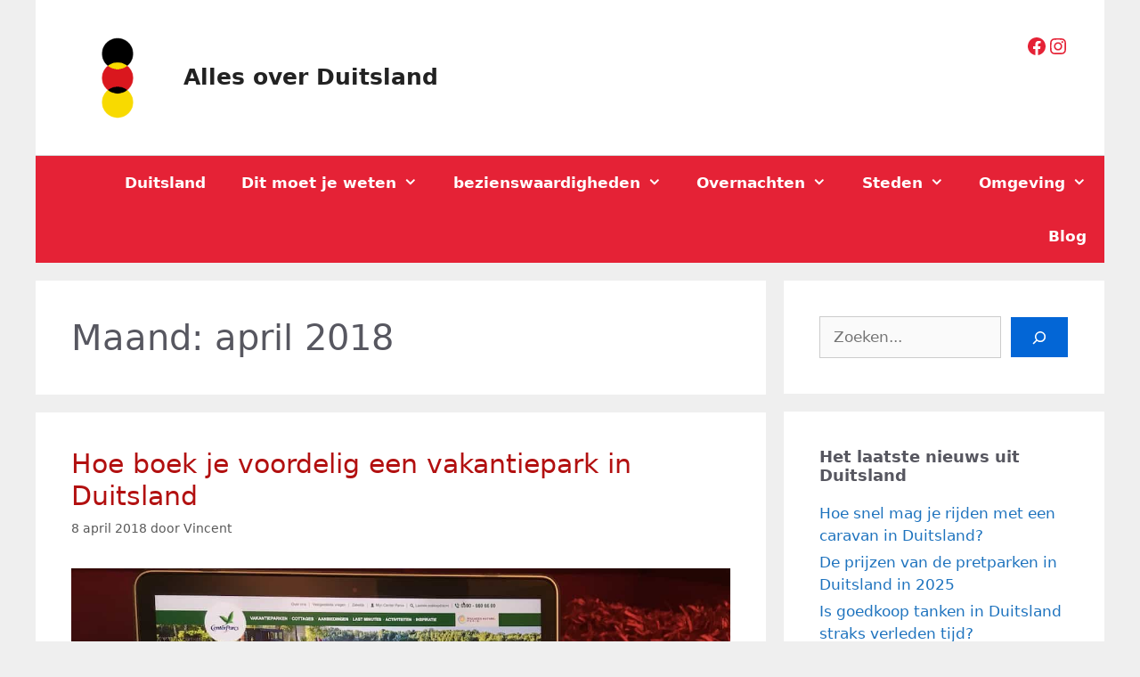

--- FILE ---
content_type: text/html; charset=UTF-8
request_url: https://www.allesoverduitsland.nl/2018/04/
body_size: 19912
content:
<!DOCTYPE html>
<html lang="nl-NL" prefix="og: https://ogp.me/ns#">
<head>
	<meta charset="UTF-8">
		<style>img:is([sizes="auto" i], [sizes^="auto," i]) { contain-intrinsic-size: 3000px 1500px }</style>
	<meta name="viewport" content="width=device-width, initial-scale=1">
<!-- Search Engine Optimization door Rank Math PRO - https://rankmath.com/ -->
<title>april 2018 &bull; Alles over Duitsland</title>
<meta name="robots" content="follow, noindex"/>
<meta property="og:locale" content="nl_NL" />
<meta property="og:type" content="article" />
<meta property="og:title" content="april 2018 &bull; Alles over Duitsland" />
<meta property="og:url" content="https://www.allesoverduitsland.nl/2018/04/" />
<meta property="og:site_name" content="Alles over Duitsland" />
<meta property="article:publisher" content="https://www.facebook.com/AllesOverDuitsland" />
<meta name="twitter:card" content="summary_large_image" />
<meta name="twitter:site" content="@https://twitter.com/alles_duitsland" />
<script type="application/ld+json" class="rank-math-schema-pro">{"@context":"https://schema.org","@graph":[{"@type":"Person","@id":"https://www.allesoverduitsland.nl/#person","name":"Vincent","sameAs":["https://www.facebook.com/AllesOverDuitsland","https://twitter.com/https://twitter.com/alles_duitsland"],"image":{"@type":"ImageObject","@id":"https://www.allesoverduitsland.nl/#logo","url":"https://www.allesoverduitsland.nl/wp-content/uploads/2016/10/cropped-logo-aod-300px-150x150.png","contentUrl":"https://www.allesoverduitsland.nl/wp-content/uploads/2016/10/cropped-logo-aod-300px-150x150.png","caption":"Vincent","inLanguage":"nl-NL"}},{"@type":"WebSite","@id":"https://www.allesoverduitsland.nl/#website","url":"https://www.allesoverduitsland.nl","name":"Vincent","publisher":{"@id":"https://www.allesoverduitsland.nl/#person"},"inLanguage":"nl-NL"},{"@type":"BreadcrumbList","@id":"https://www.allesoverduitsland.nl/2018/04/#breadcrumb","itemListElement":[{"@type":"ListItem","position":"1","item":{"@id":"https://www.allesoverduitsland.nl","name":"Home"}},{"@type":"ListItem","position":"2","item":{"@id":"https://www.allesoverduitsland.nl/2018/","name":"Archieven voor 2018"}},{"@type":"ListItem","position":"3","item":{"@id":"https://www.allesoverduitsland.nl/2018/04/","name":"Archieven voor april"}}]},{"@type":"CollectionPage","@id":"https://www.allesoverduitsland.nl/2018/04/#webpage","url":"https://www.allesoverduitsland.nl/2018/04/","name":"april 2018 &bull; Alles over Duitsland","isPartOf":{"@id":"https://www.allesoverduitsland.nl/#website"},"inLanguage":"nl-NL","breadcrumb":{"@id":"https://www.allesoverduitsland.nl/2018/04/#breadcrumb"}}]}</script>
<!-- /Rank Math WordPress SEO plugin -->

<link rel="alternate" type="application/rss+xml" title="Alles over Duitsland &raquo; feed" href="https://www.allesoverduitsland.nl/feed/" />
<link rel="alternate" type="application/rss+xml" title="Alles over Duitsland &raquo; reacties feed" href="https://www.allesoverduitsland.nl/comments/feed/" />
<script>
window._wpemojiSettings = {"baseUrl":"https:\/\/s.w.org\/images\/core\/emoji\/16.0.1\/72x72\/","ext":".png","svgUrl":"https:\/\/s.w.org\/images\/core\/emoji\/16.0.1\/svg\/","svgExt":".svg","source":{"concatemoji":"https:\/\/www.allesoverduitsland.nl\/wp-includes\/js\/wp-emoji-release.min.js?ver=6.8.3"}};
/*! This file is auto-generated */
!function(s,n){var o,i,e;function c(e){try{var t={supportTests:e,timestamp:(new Date).valueOf()};sessionStorage.setItem(o,JSON.stringify(t))}catch(e){}}function p(e,t,n){e.clearRect(0,0,e.canvas.width,e.canvas.height),e.fillText(t,0,0);var t=new Uint32Array(e.getImageData(0,0,e.canvas.width,e.canvas.height).data),a=(e.clearRect(0,0,e.canvas.width,e.canvas.height),e.fillText(n,0,0),new Uint32Array(e.getImageData(0,0,e.canvas.width,e.canvas.height).data));return t.every(function(e,t){return e===a[t]})}function u(e,t){e.clearRect(0,0,e.canvas.width,e.canvas.height),e.fillText(t,0,0);for(var n=e.getImageData(16,16,1,1),a=0;a<n.data.length;a++)if(0!==n.data[a])return!1;return!0}function f(e,t,n,a){switch(t){case"flag":return n(e,"\ud83c\udff3\ufe0f\u200d\u26a7\ufe0f","\ud83c\udff3\ufe0f\u200b\u26a7\ufe0f")?!1:!n(e,"\ud83c\udde8\ud83c\uddf6","\ud83c\udde8\u200b\ud83c\uddf6")&&!n(e,"\ud83c\udff4\udb40\udc67\udb40\udc62\udb40\udc65\udb40\udc6e\udb40\udc67\udb40\udc7f","\ud83c\udff4\u200b\udb40\udc67\u200b\udb40\udc62\u200b\udb40\udc65\u200b\udb40\udc6e\u200b\udb40\udc67\u200b\udb40\udc7f");case"emoji":return!a(e,"\ud83e\udedf")}return!1}function g(e,t,n,a){var r="undefined"!=typeof WorkerGlobalScope&&self instanceof WorkerGlobalScope?new OffscreenCanvas(300,150):s.createElement("canvas"),o=r.getContext("2d",{willReadFrequently:!0}),i=(o.textBaseline="top",o.font="600 32px Arial",{});return e.forEach(function(e){i[e]=t(o,e,n,a)}),i}function t(e){var t=s.createElement("script");t.src=e,t.defer=!0,s.head.appendChild(t)}"undefined"!=typeof Promise&&(o="wpEmojiSettingsSupports",i=["flag","emoji"],n.supports={everything:!0,everythingExceptFlag:!0},e=new Promise(function(e){s.addEventListener("DOMContentLoaded",e,{once:!0})}),new Promise(function(t){var n=function(){try{var e=JSON.parse(sessionStorage.getItem(o));if("object"==typeof e&&"number"==typeof e.timestamp&&(new Date).valueOf()<e.timestamp+604800&&"object"==typeof e.supportTests)return e.supportTests}catch(e){}return null}();if(!n){if("undefined"!=typeof Worker&&"undefined"!=typeof OffscreenCanvas&&"undefined"!=typeof URL&&URL.createObjectURL&&"undefined"!=typeof Blob)try{var e="postMessage("+g.toString()+"("+[JSON.stringify(i),f.toString(),p.toString(),u.toString()].join(",")+"));",a=new Blob([e],{type:"text/javascript"}),r=new Worker(URL.createObjectURL(a),{name:"wpTestEmojiSupports"});return void(r.onmessage=function(e){c(n=e.data),r.terminate(),t(n)})}catch(e){}c(n=g(i,f,p,u))}t(n)}).then(function(e){for(var t in e)n.supports[t]=e[t],n.supports.everything=n.supports.everything&&n.supports[t],"flag"!==t&&(n.supports.everythingExceptFlag=n.supports.everythingExceptFlag&&n.supports[t]);n.supports.everythingExceptFlag=n.supports.everythingExceptFlag&&!n.supports.flag,n.DOMReady=!1,n.readyCallback=function(){n.DOMReady=!0}}).then(function(){return e}).then(function(){var e;n.supports.everything||(n.readyCallback(),(e=n.source||{}).concatemoji?t(e.concatemoji):e.wpemoji&&e.twemoji&&(t(e.twemoji),t(e.wpemoji)))}))}((window,document),window._wpemojiSettings);
</script>
<style id='wp-emoji-styles-inline-css'>

	img.wp-smiley, img.emoji {
		display: inline !important;
		border: none !important;
		box-shadow: none !important;
		height: 1em !important;
		width: 1em !important;
		margin: 0 0.07em !important;
		vertical-align: -0.1em !important;
		background: none !important;
		padding: 0 !important;
	}
</style>
<link rel='stylesheet' id='wp-block-library-css' href='https://www.allesoverduitsland.nl/wp-includes/css/dist/block-library/style.min.css?ver=6.8.3' media='all' />
<style id='classic-theme-styles-inline-css'>
/*! This file is auto-generated */
.wp-block-button__link{color:#fff;background-color:#32373c;border-radius:9999px;box-shadow:none;text-decoration:none;padding:calc(.667em + 2px) calc(1.333em + 2px);font-size:1.125em}.wp-block-file__button{background:#32373c;color:#fff;text-decoration:none}
</style>
<style id='global-styles-inline-css'>
:root{--wp--preset--aspect-ratio--square: 1;--wp--preset--aspect-ratio--4-3: 4/3;--wp--preset--aspect-ratio--3-4: 3/4;--wp--preset--aspect-ratio--3-2: 3/2;--wp--preset--aspect-ratio--2-3: 2/3;--wp--preset--aspect-ratio--16-9: 16/9;--wp--preset--aspect-ratio--9-16: 9/16;--wp--preset--color--black: #000000;--wp--preset--color--cyan-bluish-gray: #abb8c3;--wp--preset--color--white: #ffffff;--wp--preset--color--pale-pink: #f78da7;--wp--preset--color--vivid-red: #cf2e2e;--wp--preset--color--luminous-vivid-orange: #ff6900;--wp--preset--color--luminous-vivid-amber: #fcb900;--wp--preset--color--light-green-cyan: #7bdcb5;--wp--preset--color--vivid-green-cyan: #00d084;--wp--preset--color--pale-cyan-blue: #8ed1fc;--wp--preset--color--vivid-cyan-blue: #0693e3;--wp--preset--color--vivid-purple: #9b51e0;--wp--preset--color--contrast: var(--contrast);--wp--preset--color--contrast-2: var(--contrast-2);--wp--preset--color--contrast-3: var(--contrast-3);--wp--preset--color--bg-grijs-blok: var(--bg-grijs-blok);--wp--preset--color--base: var(--base);--wp--preset--color--base-3: var(--base-3);--wp--preset--color--accent: var(--accent);--wp--preset--color--rand-oranje-blok: var(--rand-oranje-blok);--wp--preset--color--bg-oranje-blok: var(--bg-oranje-blok);--wp--preset--color--rand-blauw-blok: var(--rand-blauw-blok);--wp--preset--color--bg-blauw-blok: var(--bg-blauw-blok);--wp--preset--gradient--vivid-cyan-blue-to-vivid-purple: linear-gradient(135deg,rgba(6,147,227,1) 0%,rgb(155,81,224) 100%);--wp--preset--gradient--light-green-cyan-to-vivid-green-cyan: linear-gradient(135deg,rgb(122,220,180) 0%,rgb(0,208,130) 100%);--wp--preset--gradient--luminous-vivid-amber-to-luminous-vivid-orange: linear-gradient(135deg,rgba(252,185,0,1) 0%,rgba(255,105,0,1) 100%);--wp--preset--gradient--luminous-vivid-orange-to-vivid-red: linear-gradient(135deg,rgba(255,105,0,1) 0%,rgb(207,46,46) 100%);--wp--preset--gradient--very-light-gray-to-cyan-bluish-gray: linear-gradient(135deg,rgb(238,238,238) 0%,rgb(169,184,195) 100%);--wp--preset--gradient--cool-to-warm-spectrum: linear-gradient(135deg,rgb(74,234,220) 0%,rgb(151,120,209) 20%,rgb(207,42,186) 40%,rgb(238,44,130) 60%,rgb(251,105,98) 80%,rgb(254,248,76) 100%);--wp--preset--gradient--blush-light-purple: linear-gradient(135deg,rgb(255,206,236) 0%,rgb(152,150,240) 100%);--wp--preset--gradient--blush-bordeaux: linear-gradient(135deg,rgb(254,205,165) 0%,rgb(254,45,45) 50%,rgb(107,0,62) 100%);--wp--preset--gradient--luminous-dusk: linear-gradient(135deg,rgb(255,203,112) 0%,rgb(199,81,192) 50%,rgb(65,88,208) 100%);--wp--preset--gradient--pale-ocean: linear-gradient(135deg,rgb(255,245,203) 0%,rgb(182,227,212) 50%,rgb(51,167,181) 100%);--wp--preset--gradient--electric-grass: linear-gradient(135deg,rgb(202,248,128) 0%,rgb(113,206,126) 100%);--wp--preset--gradient--midnight: linear-gradient(135deg,rgb(2,3,129) 0%,rgb(40,116,252) 100%);--wp--preset--font-size--small: 13px;--wp--preset--font-size--medium: 20px;--wp--preset--font-size--large: 36px;--wp--preset--font-size--x-large: 42px;--wp--preset--spacing--20: 0.44rem;--wp--preset--spacing--30: 0.67rem;--wp--preset--spacing--40: 1rem;--wp--preset--spacing--50: 1.5rem;--wp--preset--spacing--60: 2.25rem;--wp--preset--spacing--70: 3.38rem;--wp--preset--spacing--80: 5.06rem;--wp--preset--shadow--natural: 6px 6px 9px rgba(0, 0, 0, 0.2);--wp--preset--shadow--deep: 12px 12px 50px rgba(0, 0, 0, 0.4);--wp--preset--shadow--sharp: 6px 6px 0px rgba(0, 0, 0, 0.2);--wp--preset--shadow--outlined: 6px 6px 0px -3px rgba(255, 255, 255, 1), 6px 6px rgba(0, 0, 0, 1);--wp--preset--shadow--crisp: 6px 6px 0px rgba(0, 0, 0, 1);}:where(.is-layout-flex){gap: 0.5em;}:where(.is-layout-grid){gap: 0.5em;}body .is-layout-flex{display: flex;}.is-layout-flex{flex-wrap: wrap;align-items: center;}.is-layout-flex > :is(*, div){margin: 0;}body .is-layout-grid{display: grid;}.is-layout-grid > :is(*, div){margin: 0;}:where(.wp-block-columns.is-layout-flex){gap: 2em;}:where(.wp-block-columns.is-layout-grid){gap: 2em;}:where(.wp-block-post-template.is-layout-flex){gap: 1.25em;}:where(.wp-block-post-template.is-layout-grid){gap: 1.25em;}.has-black-color{color: var(--wp--preset--color--black) !important;}.has-cyan-bluish-gray-color{color: var(--wp--preset--color--cyan-bluish-gray) !important;}.has-white-color{color: var(--wp--preset--color--white) !important;}.has-pale-pink-color{color: var(--wp--preset--color--pale-pink) !important;}.has-vivid-red-color{color: var(--wp--preset--color--vivid-red) !important;}.has-luminous-vivid-orange-color{color: var(--wp--preset--color--luminous-vivid-orange) !important;}.has-luminous-vivid-amber-color{color: var(--wp--preset--color--luminous-vivid-amber) !important;}.has-light-green-cyan-color{color: var(--wp--preset--color--light-green-cyan) !important;}.has-vivid-green-cyan-color{color: var(--wp--preset--color--vivid-green-cyan) !important;}.has-pale-cyan-blue-color{color: var(--wp--preset--color--pale-cyan-blue) !important;}.has-vivid-cyan-blue-color{color: var(--wp--preset--color--vivid-cyan-blue) !important;}.has-vivid-purple-color{color: var(--wp--preset--color--vivid-purple) !important;}.has-black-background-color{background-color: var(--wp--preset--color--black) !important;}.has-cyan-bluish-gray-background-color{background-color: var(--wp--preset--color--cyan-bluish-gray) !important;}.has-white-background-color{background-color: var(--wp--preset--color--white) !important;}.has-pale-pink-background-color{background-color: var(--wp--preset--color--pale-pink) !important;}.has-vivid-red-background-color{background-color: var(--wp--preset--color--vivid-red) !important;}.has-luminous-vivid-orange-background-color{background-color: var(--wp--preset--color--luminous-vivid-orange) !important;}.has-luminous-vivid-amber-background-color{background-color: var(--wp--preset--color--luminous-vivid-amber) !important;}.has-light-green-cyan-background-color{background-color: var(--wp--preset--color--light-green-cyan) !important;}.has-vivid-green-cyan-background-color{background-color: var(--wp--preset--color--vivid-green-cyan) !important;}.has-pale-cyan-blue-background-color{background-color: var(--wp--preset--color--pale-cyan-blue) !important;}.has-vivid-cyan-blue-background-color{background-color: var(--wp--preset--color--vivid-cyan-blue) !important;}.has-vivid-purple-background-color{background-color: var(--wp--preset--color--vivid-purple) !important;}.has-black-border-color{border-color: var(--wp--preset--color--black) !important;}.has-cyan-bluish-gray-border-color{border-color: var(--wp--preset--color--cyan-bluish-gray) !important;}.has-white-border-color{border-color: var(--wp--preset--color--white) !important;}.has-pale-pink-border-color{border-color: var(--wp--preset--color--pale-pink) !important;}.has-vivid-red-border-color{border-color: var(--wp--preset--color--vivid-red) !important;}.has-luminous-vivid-orange-border-color{border-color: var(--wp--preset--color--luminous-vivid-orange) !important;}.has-luminous-vivid-amber-border-color{border-color: var(--wp--preset--color--luminous-vivid-amber) !important;}.has-light-green-cyan-border-color{border-color: var(--wp--preset--color--light-green-cyan) !important;}.has-vivid-green-cyan-border-color{border-color: var(--wp--preset--color--vivid-green-cyan) !important;}.has-pale-cyan-blue-border-color{border-color: var(--wp--preset--color--pale-cyan-blue) !important;}.has-vivid-cyan-blue-border-color{border-color: var(--wp--preset--color--vivid-cyan-blue) !important;}.has-vivid-purple-border-color{border-color: var(--wp--preset--color--vivid-purple) !important;}.has-vivid-cyan-blue-to-vivid-purple-gradient-background{background: var(--wp--preset--gradient--vivid-cyan-blue-to-vivid-purple) !important;}.has-light-green-cyan-to-vivid-green-cyan-gradient-background{background: var(--wp--preset--gradient--light-green-cyan-to-vivid-green-cyan) !important;}.has-luminous-vivid-amber-to-luminous-vivid-orange-gradient-background{background: var(--wp--preset--gradient--luminous-vivid-amber-to-luminous-vivid-orange) !important;}.has-luminous-vivid-orange-to-vivid-red-gradient-background{background: var(--wp--preset--gradient--luminous-vivid-orange-to-vivid-red) !important;}.has-very-light-gray-to-cyan-bluish-gray-gradient-background{background: var(--wp--preset--gradient--very-light-gray-to-cyan-bluish-gray) !important;}.has-cool-to-warm-spectrum-gradient-background{background: var(--wp--preset--gradient--cool-to-warm-spectrum) !important;}.has-blush-light-purple-gradient-background{background: var(--wp--preset--gradient--blush-light-purple) !important;}.has-blush-bordeaux-gradient-background{background: var(--wp--preset--gradient--blush-bordeaux) !important;}.has-luminous-dusk-gradient-background{background: var(--wp--preset--gradient--luminous-dusk) !important;}.has-pale-ocean-gradient-background{background: var(--wp--preset--gradient--pale-ocean) !important;}.has-electric-grass-gradient-background{background: var(--wp--preset--gradient--electric-grass) !important;}.has-midnight-gradient-background{background: var(--wp--preset--gradient--midnight) !important;}.has-small-font-size{font-size: var(--wp--preset--font-size--small) !important;}.has-medium-font-size{font-size: var(--wp--preset--font-size--medium) !important;}.has-large-font-size{font-size: var(--wp--preset--font-size--large) !important;}.has-x-large-font-size{font-size: var(--wp--preset--font-size--x-large) !important;}
:where(.wp-block-post-template.is-layout-flex){gap: 1.25em;}:where(.wp-block-post-template.is-layout-grid){gap: 1.25em;}
:where(.wp-block-columns.is-layout-flex){gap: 2em;}:where(.wp-block-columns.is-layout-grid){gap: 2em;}
:root :where(.wp-block-pullquote){font-size: 1.5em;line-height: 1.6;}
</style>
<link rel='stylesheet' id='generate-style-css' href='https://www.allesoverduitsland.nl/wp-content/themes/generatepress/assets/css/all.min.css?ver=3.6.1' media='all' />
<style id='generate-style-inline-css'>
body{background-color:#efefef;color:var(--contrast-2);}a{color:#1e73be;}a:hover, a:focus, a:active{color:#000000;}body .grid-container{max-width:1200px;}.wp-block-group__inner-container{max-width:1200px;margin-left:auto;margin-right:auto;}.site-header .header-image{width:100px;}.generate-back-to-top{font-size:20px;border-radius:3px;position:fixed;bottom:30px;right:30px;line-height:40px;width:40px;text-align:center;z-index:10;transition:opacity 300ms ease-in-out;opacity:0.1;transform:translateY(1000px);}.generate-back-to-top__show{opacity:1;transform:translateY(0);}:root{--contrast:#222222;--contrast-2:#575760;--contrast-3:#b2b2be;--bg-grijs-blok:#d9d9d9;--base:#f0f0f0;--base-3:#ffffff;--accent:#e52236;--rand-oranje-blok:#f8b704;--bg-oranje-blok:#fff4e1;--rand-blauw-blok:#1e73be;--bg-blauw-blok:#e8f7ff;}:root .has-contrast-color{color:var(--contrast);}:root .has-contrast-background-color{background-color:var(--contrast);}:root .has-contrast-2-color{color:var(--contrast-2);}:root .has-contrast-2-background-color{background-color:var(--contrast-2);}:root .has-contrast-3-color{color:var(--contrast-3);}:root .has-contrast-3-background-color{background-color:var(--contrast-3);}:root .has-bg-grijs-blok-color{color:var(--bg-grijs-blok);}:root .has-bg-grijs-blok-background-color{background-color:var(--bg-grijs-blok);}:root .has-base-color{color:var(--base);}:root .has-base-background-color{background-color:var(--base);}:root .has-base-3-color{color:var(--base-3);}:root .has-base-3-background-color{background-color:var(--base-3);}:root .has-accent-color{color:var(--accent);}:root .has-accent-background-color{background-color:var(--accent);}:root .has-rand-oranje-blok-color{color:var(--rand-oranje-blok);}:root .has-rand-oranje-blok-background-color{background-color:var(--rand-oranje-blok);}:root .has-bg-oranje-blok-color{color:var(--bg-oranje-blok);}:root .has-bg-oranje-blok-background-color{background-color:var(--bg-oranje-blok);}:root .has-rand-blauw-blok-color{color:var(--rand-blauw-blok);}:root .has-rand-blauw-blok-background-color{background-color:var(--rand-blauw-blok);}:root .has-bg-blauw-blok-color{color:var(--bg-blauw-blok);}:root .has-bg-blauw-blok-background-color{background-color:var(--bg-blauw-blok);}.gp-modal:not(.gp-modal--open):not(.gp-modal--transition){display:none;}.gp-modal--transition:not(.gp-modal--open){pointer-events:none;}.gp-modal-overlay:not(.gp-modal-overlay--open):not(.gp-modal--transition){display:none;}.gp-modal__overlay{display:none;position:fixed;top:0;left:0;right:0;bottom:0;background:rgba(0,0,0,0.2);display:flex;justify-content:center;align-items:center;z-index:10000;backdrop-filter:blur(3px);transition:opacity 500ms ease;opacity:0;}.gp-modal--open:not(.gp-modal--transition) .gp-modal__overlay{opacity:1;}.gp-modal__container{max-width:100%;max-height:100vh;transform:scale(0.9);transition:transform 500ms ease;padding:0 10px;}.gp-modal--open:not(.gp-modal--transition) .gp-modal__container{transform:scale(1);}.search-modal-fields{display:flex;}.gp-search-modal .gp-modal__overlay{align-items:flex-start;padding-top:25vh;background:var(--gp-search-modal-overlay-bg-color);}.search-modal-form{width:500px;max-width:100%;background-color:var(--gp-search-modal-bg-color);color:var(--gp-search-modal-text-color);}.search-modal-form .search-field, .search-modal-form .search-field:focus{width:100%;height:60px;background-color:transparent;border:0;appearance:none;color:currentColor;}.search-modal-fields button, .search-modal-fields button:active, .search-modal-fields button:focus, .search-modal-fields button:hover{background-color:transparent;border:0;color:currentColor;width:60px;}body, button, input, select, textarea{font-family:-apple-system, system-ui, BlinkMacSystemFont, "Segoe UI", Helvetica, Arial, sans-serif, "Apple Color Emoji", "Segoe UI Emoji", "Segoe UI Symbol";font-weight:300;}body{line-height:1.5;}p{margin-bottom:1.6em;}.entry-content > [class*="wp-block-"]:not(:last-child):not(.wp-block-heading){margin-bottom:1.6em;}.main-navigation a, .menu-toggle{font-weight:700;font-size:17px;}.main-navigation .main-nav ul ul li a{font-size:14px;}.sidebar .widget, .footer-widgets .widget{font-size:17px;}h1{font-weight:300;font-size:40px;}h2{font-weight:300;font-size:30px;}h3{font-size:20px;}h4{font-size:inherit;}h5{font-size:inherit;}@media (max-width:768px){.main-title{font-size:20px;}h1{font-size:30px;}h2{font-size:25px;}}.top-bar{background-color:#636363;color:#ffffff;}.top-bar a{color:#ffffff;}.top-bar a:hover{color:#303030;}.site-header{background-color:#ffffff;color:#3a3a3a;}.site-header a{color:#3a3a3a;}.main-title a,.main-title a:hover{color:var(--contrast);}.site-description{color:#757575;}.main-navigation,.main-navigation ul ul{background-color:#e52236;}.main-navigation .main-nav ul li a, .main-navigation .menu-toggle, .main-navigation .menu-bar-items{color:#ffffff;}.main-navigation .main-nav ul li:not([class*="current-menu-"]):hover > a, .main-navigation .main-nav ul li:not([class*="current-menu-"]):focus > a, .main-navigation .main-nav ul li.sfHover:not([class*="current-menu-"]) > a, .main-navigation .menu-bar-item:hover > a, .main-navigation .menu-bar-item.sfHover > a{color:#ffffff;background-color:rgba(230,34,54,0.74);}button.menu-toggle:hover,button.menu-toggle:focus,.main-navigation .mobile-bar-items a,.main-navigation .mobile-bar-items a:hover,.main-navigation .mobile-bar-items a:focus{color:#ffffff;}.main-navigation .main-nav ul li[class*="current-menu-"] > a{color:#ffffff;background-color:var(--accent);}.navigation-search input[type="search"],.navigation-search input[type="search"]:active, .navigation-search input[type="search"]:focus, .main-navigation .main-nav ul li.search-item.active > a, .main-navigation .menu-bar-items .search-item.active > a{color:#ffffff;background-color:rgba(230,34,54,0.74);}.main-navigation ul ul{background-color:var(--bg-grijs-blok);}.main-navigation .main-nav ul ul li a{color:var(--contrast);}.main-navigation .main-nav ul ul li:not([class*="current-menu-"]):hover > a,.main-navigation .main-nav ul ul li:not([class*="current-menu-"]):focus > a, .main-navigation .main-nav ul ul li.sfHover:not([class*="current-menu-"]) > a{color:var(--base-3);background-color:var(--accent);}.main-navigation .main-nav ul ul li[class*="current-menu-"] > a{color:#bbd2e8;background-color:var(--accent);}.separate-containers .inside-article, .separate-containers .comments-area, .separate-containers .page-header, .one-container .container, .separate-containers .paging-navigation, .inside-page-header{color:var(--contrast-2);background-color:#ffffff;}.inside-article a,.paging-navigation a,.comments-area a,.page-header a{color:#B21010;}.inside-article a:hover,.paging-navigation a:hover,.comments-area a:hover,.page-header a:hover{color:var(--contrast-2);}.entry-meta{color:#595959;}.entry-meta a{color:#595959;}.entry-meta a:hover{color:#1e73be;}.sidebar .widget{background-color:#ffffff;}.sidebar .widget .widget-title{color:#000000;}.footer-widgets{background-color:#ffffff;}.footer-widgets .widget-title{color:#000000;}.site-info{color:#ffffff;background-color:#e52236;}.site-info a{color:#ffffff;}.site-info a:hover{color:#606060;}.footer-bar .widget_nav_menu .current-menu-item a{color:#606060;}input[type="text"],input[type="email"],input[type="url"],input[type="password"],input[type="search"],input[type="tel"],input[type="number"],textarea,select{color:#666666;background-color:#fafafa;border-color:#cccccc;}input[type="text"]:focus,input[type="email"]:focus,input[type="url"]:focus,input[type="password"]:focus,input[type="search"]:focus,input[type="tel"]:focus,input[type="number"]:focus,textarea:focus,select:focus{color:#666666;background-color:#ffffff;border-color:#bfbfbf;}button,html input[type="button"],input[type="reset"],input[type="submit"],a.button,a.wp-block-button__link:not(.has-background){color:#ffffff;background-color:#0366d6;}button:hover,html input[type="button"]:hover,input[type="reset"]:hover,input[type="submit"]:hover,a.button:hover,button:focus,html input[type="button"]:focus,input[type="reset"]:focus,input[type="submit"]:focus,a.button:focus,a.wp-block-button__link:not(.has-background):active,a.wp-block-button__link:not(.has-background):focus,a.wp-block-button__link:not(.has-background):hover{color:#ffffff;background-color:#1333b0;}a.generate-back-to-top{background-color:rgba( 0,0,0,0.4 );color:#ffffff;}a.generate-back-to-top:hover,a.generate-back-to-top:focus{background-color:rgba( 0,0,0,0.6 );color:#ffffff;}:root{--gp-search-modal-bg-color:var(--base-3);--gp-search-modal-text-color:var(--contrast);--gp-search-modal-overlay-bg-color:rgba(0,0,0,0.2);}@media (max-width: 768px){.main-navigation .menu-bar-item:hover > a, .main-navigation .menu-bar-item.sfHover > a{background:none;color:#ffffff;}}.inside-top-bar{padding:10px;}.inside-header{padding:40px;}.site-main .wp-block-group__inner-container{padding:40px;}.entry-content .alignwide, body:not(.no-sidebar) .entry-content .alignfull{margin-left:-40px;width:calc(100% + 80px);max-width:calc(100% + 80px);}.rtl .menu-item-has-children .dropdown-menu-toggle{padding-left:20px;}.rtl .main-navigation .main-nav ul li.menu-item-has-children > a{padding-right:20px;}.site-info{padding:20px;}@media (max-width:768px){.separate-containers .inside-article, .separate-containers .comments-area, .separate-containers .page-header, .separate-containers .paging-navigation, .one-container .site-content, .inside-page-header{padding:30px;}.site-main .wp-block-group__inner-container{padding:30px;}.site-info{padding-right:10px;padding-left:10px;}.entry-content .alignwide, body:not(.no-sidebar) .entry-content .alignfull{margin-left:-30px;width:calc(100% + 60px);max-width:calc(100% + 60px);}}.one-container .sidebar .widget{padding:0px;}/* End cached CSS */@media (max-width: 768px){.main-navigation .menu-toggle,.main-navigation .mobile-bar-items,.sidebar-nav-mobile:not(#sticky-placeholder){display:block;}.main-navigation ul,.gen-sidebar-nav{display:none;}[class*="nav-float-"] .site-header .inside-header > *{float:none;clear:both;}}
.dynamic-author-image-rounded{border-radius:100%;}.dynamic-featured-image, .dynamic-author-image{vertical-align:middle;}.one-container.blog .dynamic-content-template:not(:last-child), .one-container.archive .dynamic-content-template:not(:last-child){padding-bottom:0px;}.dynamic-entry-excerpt > p:last-child{margin-bottom:0px;}
.main-navigation .main-nav ul li a,.menu-toggle,.main-navigation .mobile-bar-items a{transition: line-height 300ms ease}.main-navigation.toggled .main-nav > ul{background-color: #e52236}
.navigation-branding .main-title{font-weight:bold;text-transform:none;font-size:25px;}@media (max-width: 768px){.navigation-branding .main-title{font-size:20px;}}
@media (max-width: 1024px),(min-width:1025px){.main-navigation.sticky-navigation-transition .main-nav > ul > li > a,.sticky-navigation-transition .menu-toggle,.main-navigation.sticky-navigation-transition .mobile-bar-items a, .sticky-navigation-transition .navigation-branding .main-title{line-height:70px;}.main-navigation.sticky-navigation-transition .site-logo img, .main-navigation.sticky-navigation-transition .navigation-search input[type="search"], .main-navigation.sticky-navigation-transition .navigation-branding img{height:70px;}}
</style>
<link rel='stylesheet' id='generate-font-icons-css' href='https://www.allesoverduitsland.nl/wp-content/themes/generatepress/assets/css/components/font-icons.min.css?ver=3.6.1' media='all' />
<style id='generateblocks-inline-css'>
.gb-container.gb-tabs__item:not(.gb-tabs__item-open){display:none;}.gb-container-blauw-blok{padding:15px;border:2px dashed var(--rand-blauw-blok);background-color:var(--bg-blauw-blok);}.gb-container-c8bb2288{padding:15px;margin-bottom:15px;border:2px dashed var(--contrast-3);background-color:var(--base);}.gb-container-info{padding:15px;border:2px dashed #f8b704;background-color:#fff4e1;}.gb-container-30e49a38{padding:20px;border:2px dashed var(--contrast-3);background-color:var(--base);}.gb-container-91783e25{position:relative;}.gb-container-ed4e3ddd{text-align:center;}.gb-container-0cbdac38{position:relative;}.gb-container-e0f7ad56{text-align:center;}.gb-accordion__item:not(.gb-accordion__item-open) > .gb-button .gb-accordion__icon-open{display:none;}.gb-accordion__item.gb-accordion__item-open > .gb-button .gb-accordion__icon{display:none;}.gb-button-knop{display:inline-flex;padding:15px 20px;background-color:var(--accent);color:#ffffff;text-decoration:none;}.gb-button-knop:hover, .gb-button-knop:active, .gb-button-knop:focus{background-color:var(--rand-oranje-blok);color:#ffffff;}a.gb-button-163d811d{display:inline-flex;align-items:center;letter-spacing:0.05em;font-weight:500;padding:5px 20px;border-radius:5px;background-color:#0ba918;color:var(--base-3);text-decoration:none;}a.gb-button-163d811d:hover, a.gb-button-163d811d:active, a.gb-button-163d811d:focus{background-color:var(--rand-blauw-blok);color:var(--base-3);}a.gb-button-163d811d .gb-icon{line-height:0;padding-left:0.5em;}a.gb-button-163d811d .gb-icon svg{width:1em;height:1em;fill:currentColor;}a.gb-button-eeac1e44{display:inline-flex;align-items:center;letter-spacing:0.05em;font-weight:500;padding:5px 20px;border-radius:5px;background-color:#0ba918;color:var(--base-3);text-decoration:none;}a.gb-button-eeac1e44:hover, a.gb-button-eeac1e44:active, a.gb-button-eeac1e44:focus{background-color:var(--rand-blauw-blok);color:var(--base-3);}a.gb-button-eeac1e44 .gb-icon{line-height:0;padding-left:0.5em;}a.gb-button-eeac1e44 .gb-icon svg{width:1em;height:1em;fill:currentColor;}h2.gb-headline-dfb42e6d{font-size:18px;font-weight:600;}h2.gb-headline-ecfc3ba1{font-size:18px;font-weight:600;}h2.gb-headline-dfb6edbe{font-size:18px;font-weight:600;}:root{--gb-container-width:1200px;}.gb-container .wp-block-image img{vertical-align:middle;}.gb-grid-wrapper .wp-block-image{margin-bottom:0;}.gb-highlight{background:none;}.gb-shape{line-height:0;}.gb-container-link{position:absolute;top:0;right:0;bottom:0;left:0;z-index:99;}
</style>
<link rel='stylesheet' id='generate-blog-images-css' href='https://www.allesoverduitsland.nl/wp-content/plugins/gp-premium/blog/functions/css/featured-images.min.css?ver=2.5.5' media='all' />
<link rel='stylesheet' id='generate-sticky-css' href='https://www.allesoverduitsland.nl/wp-content/plugins/gp-premium/menu-plus/functions/css/sticky.min.css?ver=2.5.5' media='all' />
<link rel='stylesheet' id='generate-navigation-branding-css' href='https://www.allesoverduitsland.nl/wp-content/plugins/gp-premium/menu-plus/functions/css/navigation-branding.min.css?ver=2.5.5' media='all' />
<style id='generate-navigation-branding-inline-css'>
@media (max-width: 768px){.site-header, #site-navigation, #sticky-navigation{display:none !important;opacity:0.0;}#mobile-header{display:block !important;width:100% !important;}#mobile-header .main-nav > ul{display:none;}#mobile-header.toggled .main-nav > ul, #mobile-header .menu-toggle, #mobile-header .mobile-bar-items{display:block;}#mobile-header .main-nav{-ms-flex:0 0 100%;flex:0 0 100%;-webkit-box-ordinal-group:5;-ms-flex-order:4;order:4;}}.main-navigation .sticky-navigation-logo, .main-navigation.navigation-stick .site-logo:not(.mobile-header-logo){display:none;}.main-navigation.navigation-stick .sticky-navigation-logo{display:block;}.navigation-branding img, .site-logo.mobile-header-logo img{height:60px;width:auto;}.navigation-branding .main-title{line-height:60px;}@media (max-width: 1210px){#site-navigation .navigation-branding, #sticky-navigation .navigation-branding{margin-left:10px;}}@media (max-width: 768px){.main-navigation:not(.slideout-navigation) .main-nav{-ms-flex:0 0 100%;flex:0 0 100%;}.main-navigation:not(.slideout-navigation) .inside-navigation{-ms-flex-wrap:wrap;flex-wrap:wrap;display:-webkit-box;display:-ms-flexbox;display:flex;}.nav-aligned-center .navigation-branding, .nav-aligned-left .navigation-branding{margin-right:auto;}.nav-aligned-center  .main-navigation.has-branding:not(.slideout-navigation) .inside-navigation .main-nav,.nav-aligned-center  .main-navigation.has-sticky-branding.navigation-stick .inside-navigation .main-nav,.nav-aligned-left  .main-navigation.has-branding:not(.slideout-navigation) .inside-navigation .main-nav,.nav-aligned-left  .main-navigation.has-sticky-branding.navigation-stick .inside-navigation .main-nav{margin-right:0px;}}
</style>
<script src="https://www.allesoverduitsland.nl/wp-includes/js/jquery/jquery.min.js?ver=3.7.1" id="jquery-core-js"></script>
<script async src="https://www.allesoverduitsland.nl/wp-content/plugins/burst-statistics/helpers/timeme/timeme.min.js?ver=1761039486" id="burst-timeme-js"></script>
<link rel="https://api.w.org/" href="https://www.allesoverduitsland.nl/wp-json/" /><link rel="EditURI" type="application/rsd+xml" title="RSD" href="https://www.allesoverduitsland.nl/xmlrpc.php?rsd" />
<meta name="generator" content="WordPress 6.8.3" />
<script>
  (function (s, t, a, y, twenty, two) {
    s.Stay22 = s.Stay22 || {};
    s.Stay22.params = { lmaID: '68468c794d905714688863f5' };
    twenty = t.createElement(a);
    two = t.getElementsByTagName(a)[0];
    twenty.async = 1;
    twenty.src = y;
    two.parentNode.insertBefore(twenty, two);
  })(window, document, 'script', 'https://scripts.stay22.com/letmeallez.js');
</script>
<script src="https://analytics.ahrefs.com/analytics.js" data-key="NHXgq1e0ozgBn+tSCoRQRQ" async></script><script id="google_gtagjs" src="https://www.googletagmanager.com/gtag/js?id=G-R94HE6RFE4" async></script>
<script id="google_gtagjs-inline">
window.dataLayer = window.dataLayer || [];function gtag(){dataLayer.push(arguments);}gtag('js', new Date());gtag('config', 'G-R94HE6RFE4', {} );
</script>
<link rel="icon" href="https://www.allesoverduitsland.nl/wp-content/uploads/2016/10/cropped-cropped-logo-aod-300px-32x32.png" sizes="32x32" />
<link rel="icon" href="https://www.allesoverduitsland.nl/wp-content/uploads/2016/10/cropped-cropped-logo-aod-300px-192x192.png" sizes="192x192" />
<link rel="apple-touch-icon" href="https://www.allesoverduitsland.nl/wp-content/uploads/2016/10/cropped-cropped-logo-aod-300px-180x180.png" />
<meta name="msapplication-TileImage" content="https://www.allesoverduitsland.nl/wp-content/uploads/2016/10/cropped-cropped-logo-aod-300px-270x270.png" />
		<style id="wp-custom-css">
			/* GeneratePress Site CSS */ /* Colors */
.main-navigation ul li:after {
    background-color: #000;
}

.main-navigation .inside-navigation {
    border-top: 0.5px solid #d4d7d8;
}

.wpsp-card, .wpsp-card a, .wpsp-card .wp-show-posts-meta a, .wpsp-card .wp-show-posts-meta a:visited {
    color: #fff;
}
.navigation-search.nav-search-active {
	background-color: rgba(255,255,255,0.95);
	top: 100%;
}

/* Theme Global */
@media (min-width: 769px) {
    body {
        margin: 0 30px;
    }
}

body.single-post.no-sidebar .site-content {
    max-width: 720px;
    margin-left: auto;
    margin-right: auto;
}

/* Navigation */
.second-nav.grid-container {
    padding: 0;
}

@media (min-width: 769px) {
    .main-navigation ul li {
        position: relative;
    }

    .main-navigation ul li:after {
        content: '';
        position: absolute;
        height: 0;
        width: 100%;
        bottom: 0;
        left: 0;
        pointer-events: none;
        filter: hue-rotation(90deg);
        -webkit-filter: hue-rotation(90deg);
        -webkit-transition: height 0.35s ease;
        transition: height 0.35s ease;
    }

    .main-navigation ul li:hover:after, .main-navigation ul li.current-menu-item:after {
        height: 6px;
    }
}

/* Widgets */
.widget-title {
    margin: 1em 0;
    font-size: 0.8em !Important;
}

.widget .wp-show-posts article {
    margin-bottom: 0.5em !important;
}

.zero-padding {
    padding: 0 !important;
}

.widget.no-background {
    background-color: transparent;
}

/* Buttons */
button, html input[type="button"], input[type="reset"], input[type="submit"], a.button, a.button:visited, a.wp-block-button__link:not(.has-background) {
    pointer-events: initial !important;
    border-color: inherit;
    border: 1px solid;
}

/* Blog */
.generate-columns .inside-article {
    padding: 0 0 15px;
}

@media (max-width: 768px) {
    .generate-columns .inside-article>*:not(.post-image) {
        padding: 0 15px;
    }
}

.generate-columns-container article .inside-article .post-image {
    margin-bottom: 0.5em;
}

.generate-columns-container article .inside-article .entry-summary {
    margin-top: 0.5em;
    font-size: 0.8em;
}

.generate-columns-container article .entry-header, .wp-show-posts-entry-header {
    display: -webkit-box;
    display: -ms-flexbox;
    display: flex;
    -webkit-box-orient: vertical;
    -webkit-box-direction: reverse;
    -ms-flex-direction: column-reverse;
    flex-direction: column-reverse;
}

@media (min-width: 768px) {
.generate-columns-container article .entry-header .entry-title, .wp-show-posts article .wp-show-posts-entry-title {
    line-height: 2.5ex;
    height: 5ex;
    overflow: hidden;
    text-overflow: ellipsis;
}
}

.wp-show-posts .wp-show-posts-inner {
    overflow: hidden;
}

@media (min-width: 420px) {
.wpsp-align .wp-show-posts-image {
    margin-bottom: 0;
}
}
.wpsp-align .wp-show-posts-image a, .wpsp-align .wp-show-posts-image img {
    height: 100%;
}

.generate-columns-container article .inside-article img, .wp-show-posts-image img {
    -o-object-fit: cover !important;
    object-fit: cover !important;
}

/* WPSP Grids */
/* Single column align side image */
/* Add wpsp-align class to to WPSP List shortcode wrapper */
@media (min-width: 420px) {
    .wpsp-align .wp-show-posts-inner {
        display: -webkit-box;
        display: -ms-flexbox;
        display: flex;
    }

    .wpsp-align .wp-show-posts-inner>div {
        -webkit-box-flex: 1;
        -ms-flex: 1;
        flex: 1;
        display: -webkit-box;
        display: -ms-flexbox;
        display: flex;
        -webkit-box-orient: vertical;
        -webkit-box-direction: normal;
        -ms-flex-direction: column;
        flex-direction: column;
        -webkit-box-pack: center;
        -ms-flex-pack: center;
        justify-content: center;
    }
}

@media (max-width: 768px) and (min-width: 420px) {
    .wpsp-align .wp-show-posts-inner .wp-show-posts-image {
        margin-right: 1.5em;
    }
}

/* magazine Grid Golden Ratio 5 block standard */
/* Add wpsp-grid class to WPSP List shortcode wrapper */
@media (min-width: 600px) {
    .wpsp-grid .wp-show-posts {
        display: grid;
    }
}

@media (min-width: 900px) {
    .wpsp-grid .wp-show-posts {
        grid-template-columns: repeat(8, 1fr);
        grid-template-rows: 1fr auto;
    }

    .wpsp-grid .wp-show-posts article:first-child {
        grid-column: 1 / 5;
        grid-row: 1 / 4;
    }

    .wpsp-grid .wp-show-posts article:nth-child(2) {
        grid-column: 5 / end;
        grid-row: 1 / 2;
    }

    .wpsp-grid .wp-show-posts article:nth-child(3) {
        grid-column: 5 / 7;
        grid-row: 2 / 4;
    }

    .wpsp-grid .wp-show-posts article:nth-child(4) {
        grid-column: 7 / end;
        grid-row: 2 / 4;
    }
}

@media (max-width: 899px) and (min-width: 600px) {
    .wpsp-grid .wp-show-posts article {
        grid-column: span 4;
    }

    .wpsp-grid .wp-show-posts article:nth-child(3), .wpsp-grid .wp-show-posts article:nth-child(4) {
        grid-row: 3;
        grid-column: span 2;
    }
}

.wpsp-grid article:not(:first-child) .wp-show-posts-image a img {
    height: 250px;
    width: 100%;
    -o-object-fit: cover;
    object-fit: cover;
}

.wpsp-grid article:first-child .wp-show-posts-image a img {
    height: 500px;
    width: 100%;
    -o-object-fit: cover;
    object-fit: cover;
}

.wpsp-grid article:not(:first-child) .wp-show-posts-entry-summary, .wpsp-grid article:not(:first-child) .wp-show-posts-entry-meta-below-post, .wpsp-grid article:not(:first-child) .wpsp-read-more {
    display: none;
}

/* WPSP Card Styling */
/* Add wpsp-card class to WPSP List shortcode wrapper */
.wpsp-card .wp-show-posts-meta a, .wpsp-card .wp-show-posts-meta a:visited {
    font-size: 1em;
    font-weight: 500;
    text-transform: uppercase;
}

:not(.widget).wpsp-card .wp-show-posts article, .wpsp-card .wp-show-posts-image {
    margin-bottom: 0 !important;
}

.wpsp-card .wp-show-posts-inner {
    position: relative;
    -webkit-box-sizing: border-box;
    box-sizing: border-box;
}

.wpsp-card .wpsp-content-wrap {
    position: absolute;
    bottom: 0;
    left: 0;
    right: 0;
    padding: 5% 8%;
    -webkit-box-sizing: border-box;
    box-sizing: border-box;
    background-color: rgba(0, 0, 0, 0.35);
    background: -webkit-gradient(linear, left bottom, left top, color-stop(30%, rgba(80, 50, 50, 0.5)), to(rgba(0, 0, 0, 0)));
    background: linear-gradient(0deg, rgba(80, 50, 50, 0.5) 30%, rgba(0, 0, 0, 0) 100%);
    pointer-events: none;
}

.wpsp-card article {
    position: relative;
    overflow: hidden;
}

.wpsp-card article, .wpsp-card article .wp-show-posts-image img {
    -webkit-backface-visibility: hidden;
    -webkit-transition: 0.3s all ease;
    transition: 0.3s all ease;
}

.wpsp-card article:hover .wp-show-posts-image img {
    -webkit-transform: scale(1.1);
    transform: scale(1.1);
    -webkit-transition: 0.3s all ease;
    transition: 0.3s all ease;
}


.header-widget .lsi-social-icons li {
	margin-bottom: 0 !important;
}

body .happyforms-flex {
	padding: 0;
} /* End GeneratePress Site CSS */
.main-navigation {
	border-bottom: 5px solid var(--accent-2);
}
.sidebar .widget {
	border-top: 5px solid var(--accent-2);
}
.post-date-meta::after {
	content: ",";
}
hr.separator-1 {
	margin-top: 5px;
	margin-bottom: 5px;
}
/*Rank Math FAQ styling */
  }
	#rank-math-faq {
    background: #f3f4f5;
    border-radius: 5px;
    padding: 25px 15px;
}
.rank-math-list-item {
    overflow: hidden;
    background: #fff;
    border-radius: 5px;
    margin-bottom: 15px;
    padding: 15px 15px 20px;
    box-shadow: 0px 0px 10px #d9d9d9, 0px 0px 40px #ffffff;
}
.rank-math-question {
    border-bottom: 1px solid #F0F4F8;
    padding-bottom: 0.825rem;
    margin-bottom: 0.825rem;
    position: relative;
    padding-right: 40px;
}	
.disclaimer {
  background-color: #fdf6ee; /* zacht beige */
  border: 1px solid #c88c6a;
  border-left: 4px solid #8d2d2d;
  border-radius: 6px;
  padding: 16px 16px 16px 80px; /* ruimte voor het grote icoon */
  font-size: 0.9em;
  color: #333;
  position: relative;
  margin-top: 2em;
}

.disclaimer::before {
  content: "!";
  width: 48px;
  height: 48px;
  position: absolute;
  top: 16px;
  left: 16px;
  background-color: #8d2d2d; /* dieprood */
  color: #fff;
  font-weight: bold;
  border-radius: 50%;
  text-align: center;
  line-height: 48px;
  font-family: sans-serif;
  font-size: 26px;
}

		</style>
		</head>

<body class="archive date wp-custom-logo wp-embed-responsive wp-theme-generatepress post-image-below-header post-image-aligned-center sticky-menu-fade sticky-enabled both-sticky-menu mobile-header mobile-header-logo mobile-header-sticky right-sidebar nav-below-header separate-containers contained-header active-footer-widgets-3 nav-aligned-right header-aligned-left dropdown-hover" itemtype="https://schema.org/Blog" itemscope data-burst_id="0" data-burst_type="date-archive">
	<a class="screen-reader-text skip-link" href="#content" title="Ga naar de inhoud">Ga naar de inhoud</a>		<header class="site-header grid-container grid-parent" id="masthead" aria-label="Site"  itemtype="https://schema.org/WPHeader" itemscope>
			<div class="inside-header grid-container grid-parent">
							<div class="header-widget">
				<aside id="block-3" class="widget inner-padding widget_block"><div class="gb-container gb-container-b42ba91c">

<ul class="wp-block-social-links has-icon-color is-style-logos-only hide-on-mobile is-horizontal is-content-justification-center is-nowrap is-layout-flex wp-container-core-social-links-is-layout-f937b32f wp-block-social-links-is-layout-flex"><li style="color: var(--accent); " class="wp-social-link wp-social-link-facebook has-accent-color wp-block-social-link"><a rel="noopener nofollow" target="_blank" href="https://facebook.com/allesoverduitsland" class="wp-block-social-link-anchor"><svg width="24" height="24" viewBox="0 0 24 24" version="1.1" xmlns="http://www.w3.org/2000/svg" aria-hidden="true" focusable="false"><path d="M12 2C6.5 2 2 6.5 2 12c0 5 3.7 9.1 8.4 9.9v-7H7.9V12h2.5V9.8c0-2.5 1.5-3.9 3.8-3.9 1.1 0 2.2.2 2.2.2v2.5h-1.3c-1.2 0-1.6.8-1.6 1.6V12h2.8l-.4 2.9h-2.3v7C18.3 21.1 22 17 22 12c0-5.5-4.5-10-10-10z"></path></svg><span class="wp-block-social-link-label screen-reader-text">Facebook</span></a></li>

<li style="color: var(--accent); " class="wp-social-link wp-social-link-instagram has-accent-color wp-block-social-link"><a rel="noopener nofollow" target="_blank" href="https://www.instagram.com/allesoverduitsland" class="wp-block-social-link-anchor"><svg width="24" height="24" viewBox="0 0 24 24" version="1.1" xmlns="http://www.w3.org/2000/svg" aria-hidden="true" focusable="false"><path d="M12,4.622c2.403,0,2.688,0.009,3.637,0.052c0.877,0.04,1.354,0.187,1.671,0.31c0.42,0.163,0.72,0.358,1.035,0.673 c0.315,0.315,0.51,0.615,0.673,1.035c0.123,0.317,0.27,0.794,0.31,1.671c0.043,0.949,0.052,1.234,0.052,3.637 s-0.009,2.688-0.052,3.637c-0.04,0.877-0.187,1.354-0.31,1.671c-0.163,0.42-0.358,0.72-0.673,1.035 c-0.315,0.315-0.615,0.51-1.035,0.673c-0.317,0.123-0.794,0.27-1.671,0.31c-0.949,0.043-1.233,0.052-3.637,0.052 s-2.688-0.009-3.637-0.052c-0.877-0.04-1.354-0.187-1.671-0.31c-0.42-0.163-0.72-0.358-1.035-0.673 c-0.315-0.315-0.51-0.615-0.673-1.035c-0.123-0.317-0.27-0.794-0.31-1.671C4.631,14.688,4.622,14.403,4.622,12 s0.009-2.688,0.052-3.637c0.04-0.877,0.187-1.354,0.31-1.671c0.163-0.42,0.358-0.72,0.673-1.035 c0.315-0.315,0.615-0.51,1.035-0.673c0.317-0.123,0.794-0.27,1.671-0.31C9.312,4.631,9.597,4.622,12,4.622 M12,3 C9.556,3,9.249,3.01,8.289,3.054C7.331,3.098,6.677,3.25,6.105,3.472C5.513,3.702,5.011,4.01,4.511,4.511 c-0.5,0.5-0.808,1.002-1.038,1.594C3.25,6.677,3.098,7.331,3.054,8.289C3.01,9.249,3,9.556,3,12c0,2.444,0.01,2.751,0.054,3.711 c0.044,0.958,0.196,1.612,0.418,2.185c0.23,0.592,0.538,1.094,1.038,1.594c0.5,0.5,1.002,0.808,1.594,1.038 c0.572,0.222,1.227,0.375,2.185,0.418C9.249,20.99,9.556,21,12,21s2.751-0.01,3.711-0.054c0.958-0.044,1.612-0.196,2.185-0.418 c0.592-0.23,1.094-0.538,1.594-1.038c0.5-0.5,0.808-1.002,1.038-1.594c0.222-0.572,0.375-1.227,0.418-2.185 C20.99,14.751,21,14.444,21,12s-0.01-2.751-0.054-3.711c-0.044-0.958-0.196-1.612-0.418-2.185c-0.23-0.592-0.538-1.094-1.038-1.594 c-0.5-0.5-1.002-0.808-1.594-1.038c-0.572-0.222-1.227-0.375-2.185-0.418C14.751,3.01,14.444,3,12,3L12,3z M12,7.378 c-2.552,0-4.622,2.069-4.622,4.622S9.448,16.622,12,16.622s4.622-2.069,4.622-4.622S14.552,7.378,12,7.378z M12,15 c-1.657,0-3-1.343-3-3s1.343-3,3-3s3,1.343,3,3S13.657,15,12,15z M16.804,6.116c-0.596,0-1.08,0.484-1.08,1.08 s0.484,1.08,1.08,1.08c0.596,0,1.08-0.484,1.08-1.08S17.401,6.116,16.804,6.116z"></path></svg><span class="wp-block-social-link-label screen-reader-text">Instagram</span></a></li></ul>

</div></aside>			</div>
			<div class="site-branding-container"><div class="site-logo">
					<a href="https://www.allesoverduitsland.nl/" rel="home">
						<img  class="header-image is-logo-image" alt="Alles over Duitsland" src="https://www.allesoverduitsland.nl/wp-content/uploads/2016/10/cropped-logo-aod-300px.png" srcset="https://www.allesoverduitsland.nl/wp-content/uploads/2016/10/cropped-logo-aod-300px.png 1x, https://www.allesoverduitsland.nl/wp-content/uploads/2016/10/cropped-logo-aod-300px.png 2x" width="300" height="283" />
					</a>
				</div><div class="site-branding">
						<p class="main-title" itemprop="headline">
					<a href="https://www.allesoverduitsland.nl/" rel="home">Alles over Duitsland</a>
				</p>
						
					</div></div>			</div>
		</header>
				<nav id="mobile-header" itemtype="https://schema.org/SiteNavigationElement" itemscope class="main-navigation mobile-header-navigation has-branding has-sticky-branding">
			<div class="inside-navigation grid-container grid-parent">
				<div class="site-logo mobile-header-logo">
						<a href="https://www.allesoverduitsland.nl/" title="Alles over Duitsland" rel="home">
							<img src="https://www.allesoverduitsland.nl/wp-content/uploads/2016/10/cropped-cropped-logo-aod-300px.png" alt="Alles over Duitsland" class="is-logo-image" width="512" height="512" />
						</a>
					</div>					<button class="menu-toggle" aria-controls="mobile-menu" aria-expanded="false">
						<span class="mobile-menu">Menu</span>					</button>
					<div id="mobile-menu" class="main-nav"><ul id="menu-main-menu" class=" menu sf-menu"><li id="menu-item-120702" class="menu-item menu-item-type-custom menu-item-object-custom menu-item-120702"><a href="/">Duitsland</a></li>
<li id="menu-item-180462" class="menu-item menu-item-type-post_type menu-item-object-page menu-item-has-children menu-item-180462"><a href="https://www.allesoverduitsland.nl/algemene-informatie/">Dit moet je weten<span role="presentation" class="dropdown-menu-toggle"></span></a>
<ul class="sub-menu">
	<li id="menu-item-180463" class="menu-item menu-item-type-post_type menu-item-object-page menu-item-180463"><a href="https://www.allesoverduitsland.nl/autobahn/">Autobahn in Duitsland</a></li>
	<li id="menu-item-180465" class="menu-item menu-item-type-post_type menu-item-object-page menu-item-180465"><a href="https://www.allesoverduitsland.nl/fooi-in-duitsland/">Fooi geven in Duitsland</a></li>
	<li id="menu-item-180464" class="menu-item menu-item-type-post_type menu-item-object-page menu-item-180464"><a href="https://www.allesoverduitsland.nl/betalen-en-geld-in-duitsland/">Betalen in Duitsland 2024</a></li>
	<li id="menu-item-180466" class="menu-item menu-item-type-post_type menu-item-object-page menu-item-180466"><a href="https://www.allesoverduitsland.nl/verkeersboetes-in-duitsland/">Verkeersboete Duitsland</a></li>
	<li id="menu-item-180467" class="menu-item menu-item-type-post_type menu-item-object-page menu-item-180467"><a href="https://www.allesoverduitsland.nl/met-de-auto-naar-duitsland/">Met de auto naar Duitsland</a></li>
	<li id="menu-item-180468" class="menu-item menu-item-type-post_type menu-item-object-page menu-item-180468"><a href="https://www.allesoverduitsland.nl/vliegen-naar-duitsland/">Vliegen naar Duitsland</a></li>
	<li id="menu-item-180469" class="menu-item menu-item-type-post_type menu-item-object-page menu-item-180469"><a href="https://www.allesoverduitsland.nl/actueel/outletshoppen-duitsland/">Outletshoppen in Duitsland</a></li>
	<li id="menu-item-180472" class="menu-item menu-item-type-post_type menu-item-object-page menu-item-180472"><a href="https://www.allesoverduitsland.nl/benzineprijs-duitsland/">Benzine- en Dieselprijzen in Duitsland</a></li>
	<li id="menu-item-180470" class="menu-item menu-item-type-post_type menu-item-object-page menu-item-180470"><a href="https://www.allesoverduitsland.nl/actueel/wanneer-brandstof-tanken-in-duitsland/">Wanneer brandstof tanken in Duitsland</a></li>
	<li id="menu-item-180471" class="menu-item menu-item-type-post_type menu-item-object-page menu-item-180471"><a href="https://www.allesoverduitsland.nl/de-autobahn-in-duitsland/">De autobahn in Duitsland</a></li>
	<li id="menu-item-180473" class="menu-item menu-item-type-post_type menu-item-object-page menu-item-180473"><a href="https://www.allesoverduitsland.nl/fietsen-in-duitsland/">Fietsen in Duitsland</a></li>
	<li id="menu-item-180474" class="menu-item menu-item-type-post_type menu-item-object-page menu-item-180474"><a href="https://www.allesoverduitsland.nl/motorrijden-in-duitsland/">Motorrijden in Duitsland</a></li>
	<li id="menu-item-180475" class="menu-item menu-item-type-post_type menu-item-object-page menu-item-180475"><a href="https://www.allesoverduitsland.nl/winkelen-in-duitsland/">Winkelen in Duitsland</a></li>
	<li id="menu-item-180476" class="menu-item menu-item-type-post_type menu-item-object-page menu-item-180476"><a href="https://www.allesoverduitsland.nl/backpacken-in-duitsland/">Backpacken in Duitsland</a></li>
	<li id="menu-item-180477" class="menu-item menu-item-type-post_type menu-item-object-page menu-item-180477"><a href="https://www.allesoverduitsland.nl/milieusticker-duitsland/">Milieusticker Duitsland</a></li>
	<li id="menu-item-180478" class="menu-item menu-item-type-post_type menu-item-object-page menu-item-180478"><a href="https://www.allesoverduitsland.nl/duitsland-met-kinderen/">Duitsland met kinderen</a></li>
	<li id="menu-item-180479" class="menu-item menu-item-type-post_type menu-item-object-post menu-item-180479"><a href="https://www.allesoverduitsland.nl/duits-vertaalbureau-wanneer-komt-zon-bureau-van-pas/">Duits vertaalbureau</a></li>
</ul>
</li>
<li id="menu-item-127801" class="menu-item menu-item-type-post_type menu-item-object-page menu-item-has-children menu-item-127801"><a href="https://www.allesoverduitsland.nl/bezienswaardigheden/">bezienswaardigheden<span role="presentation" class="dropdown-menu-toggle"></span></a>
<ul class="sub-menu">
	<li id="menu-item-134666" class="menu-item menu-item-type-post_type menu-item-object-page menu-item-134666"><a href="https://www.allesoverduitsland.nl/bezienswaardigheden/dom-van-keulen/">Dom van Keulen</a></li>
	<li id="menu-item-864" class="menu-item menu-item-type-post_type menu-item-object-page menu-item-864"><a href="https://www.allesoverduitsland.nl/schloss-neuschwanstein/">Schloss Neuschwanstein</a></li>
	<li id="menu-item-127831" class="menu-item menu-item-type-post_type menu-item-object-page menu-item-127831"><a href="https://www.allesoverduitsland.nl/bezienswaardigheden/autostadt/">Autostadt Wolfsburg</a></li>
	<li id="menu-item-128011" class="menu-item menu-item-type-post_type menu-item-object-page menu-item-128011"><a href="https://www.allesoverduitsland.nl/bezienswaardigheden/berlijnse-muur/">De Berlijnse Muur – symbool van een koude oorlog</a></li>
	<li id="menu-item-128074" class="menu-item menu-item-type-post_type menu-item-object-page menu-item-128074"><a href="https://www.allesoverduitsland.nl/bezienswaardigheden/miniatur-wunderland/">Miniatur Wunderland</a></li>
	<li id="menu-item-865" class="menu-item menu-item-type-post_type menu-item-object-page menu-item-865"><a href="https://www.allesoverduitsland.nl/legoland-duitsland/">Legoland Duitsland</a></li>
	<li id="menu-item-866" class="menu-item menu-item-type-post_type menu-item-object-page menu-item-866"><a href="https://www.allesoverduitsland.nl/europa-park/">Europa Park</a></li>
</ul>
</li>
<li id="menu-item-847" class="mega-menu menu-item menu-item-type-post_type menu-item-object-page menu-item-has-children menu-item-847"><a href="https://www.allesoverduitsland.nl/accommodaties/">Overnachten<span role="presentation" class="dropdown-menu-toggle"></span></a>
<ul class="sub-menu">
	<li id="menu-item-8" class="menu-item menu-item-type-custom menu-item-object-custom menu-item-has-children menu-item-8"><a href="/accommodaties/hotels/">Hotels<span role="presentation" class="dropdown-menu-toggle"></span></a>
	<ul class="sub-menu">
		<li id="menu-item-132368" class="menu-item menu-item-type-post_type menu-item-object-page menu-item-132368"><a href="https://www.allesoverduitsland.nl/accommodaties/hotels-onderweg/">Hotels onderweg naar het zuiden</a></li>
	</ul>
</li>
	<li id="menu-item-9" class="menu-item menu-item-type-custom menu-item-object-custom menu-item-has-children menu-item-9"><a href="/accommodaties/vakantiewoningen/">Vakantieparken<span role="presentation" class="dropdown-menu-toggle"></span></a>
	<ul class="sub-menu">
		<li id="menu-item-879" class="menu-item menu-item-type-post_type menu-item-object-page menu-item-has-children menu-item-879"><a href="https://www.allesoverduitsland.nl/accommodaties/center-parcs/">Center Parcs in Duitsland<span role="presentation" class="dropdown-menu-toggle"></span></a>
		<ul class="sub-menu">
			<li id="menu-item-120886" class="menu-item menu-item-type-post_type menu-item-object-page menu-item-120886"><a href="https://www.allesoverduitsland.nl/accommodaties/bispinger-heide/">Bispinger Heide Center Parcs</a></li>
			<li id="menu-item-134634" class="menu-item menu-item-type-post_type menu-item-object-page menu-item-134634"><a href="https://www.allesoverduitsland.nl/accommodaties/center-parcs-allgau/">Center parcs Allgau</a></li>
		</ul>
</li>
		<li id="menu-item-873" class="menu-item menu-item-type-post_type menu-item-object-page menu-item-has-children menu-item-873"><a href="https://www.allesoverduitsland.nl/accommodaties/landal-vakantieparken-in-duitsland/">Landal Duitsland<span role="presentation" class="dropdown-menu-toggle"></span></a>
		<ul class="sub-menu">
			<li id="menu-item-870" class="menu-item menu-item-type-post_type menu-item-object-page menu-item-870"><a href="https://www.allesoverduitsland.nl/accommodaties/vakantiepark-bad-bentheim/">Bad Bentheim</a></li>
			<li id="menu-item-874" class="menu-item menu-item-type-post_type menu-item-object-page menu-item-874"><a href="https://www.allesoverduitsland.nl/accommodaties/vakantiepark-dwegter-sand/">Dwegter Sand</a></li>
			<li id="menu-item-875" class="menu-item menu-item-type-post_type menu-item-object-page menu-item-875"><a href="https://www.allesoverduitsland.nl/accommodaties/vakantiepark-mont-royal/">Mont Royal</a></li>
			<li id="menu-item-876" class="menu-item menu-item-type-post_type menu-item-object-page menu-item-876"><a href="https://www.allesoverduitsland.nl/accommodaties/vakantiepark-winterberg/">Winterberg</a></li>
			<li id="menu-item-877" class="menu-item menu-item-type-post_type menu-item-object-page menu-item-877"><a href="https://www.allesoverduitsland.nl/accommodaties/vakantiepark-wirfttal/">Wirfttal</a></li>
			<li id="menu-item-878" class="menu-item menu-item-type-post_type menu-item-object-page menu-item-878"><a href="https://www.allesoverduitsland.nl/accommodaties/park-winterberg/">Winterberg</a></li>
			<li id="menu-item-880" class="menu-item menu-item-type-post_type menu-item-object-page menu-item-880"><a href="https://www.allesoverduitsland.nl/accommodaties/vakantiepark-eifeler-tor/">Eifeler Tor</a></li>
			<li id="menu-item-881" class="menu-item menu-item-type-post_type menu-item-object-page menu-item-881"><a href="https://www.allesoverduitsland.nl/accommodaties/landal-hochwald/">Hochwald</a></li>
		</ul>
</li>
		<li id="menu-item-121121" class="menu-item menu-item-type-post_type menu-item-object-page menu-item-121121"><a href="https://www.allesoverduitsland.nl/welcome-in-winterberg-vakantiepark/">Welcome in Winterberg</a></li>
		<li id="menu-item-882" class="menu-item menu-item-type-post_type menu-item-object-page menu-item-882"><a href="https://www.allesoverduitsland.nl/accommodaties/vakantiepark-nordseekuste/">Nordseekuste</a></li>
	</ul>
</li>
	<li id="menu-item-871" class="menu-item menu-item-type-post_type menu-item-object-page menu-item-has-children menu-item-871"><a href="https://www.allesoverduitsland.nl/accommodaties/vakantiewoningen/">Vakantiewoningen in Duitsland<span role="presentation" class="dropdown-menu-toggle"></span></a>
	<ul class="sub-menu">
		<li id="menu-item-131120" class="menu-item menu-item-type-post_type menu-item-object-page menu-item-131120"><a href="https://www.allesoverduitsland.nl/accommodaties/vakantiewoning-in-duitsland-huren/">Alles over een vakantiewoning huren</a></li>
		<li id="menu-item-872" class="menu-item menu-item-type-post_type menu-item-object-page menu-item-872"><a href="https://www.allesoverduitsland.nl/?page_id=245">Appartementen</a></li>
	</ul>
</li>
</ul>
</li>
<li id="menu-item-848" class="mega-menu menu-item menu-item-type-post_type menu-item-object-page menu-item-has-children menu-item-848"><a href="https://www.allesoverduitsland.nl/steden/">Steden<span role="presentation" class="dropdown-menu-toggle"></span></a>
<ul class="sub-menu">
	<li id="menu-item-11" class="menu-item menu-item-type-custom menu-item-object-custom menu-item-has-children menu-item-11"><a href="#">Noord<span role="presentation" class="dropdown-menu-toggle"></span></a>
	<ul class="sub-menu">
		<li id="menu-item-887" class="menu-item menu-item-type-post_type menu-item-object-page menu-item-887"><a href="https://www.allesoverduitsland.nl/steden/berlijn/">Berlijn</a></li>
		<li id="menu-item-27169" class="menu-item menu-item-type-post_type menu-item-object-page menu-item-27169"><a href="https://www.allesoverduitsland.nl/steden/quedlinburg/">Quedlinburg</a></li>
		<li id="menu-item-890" class="menu-item menu-item-type-post_type menu-item-object-page menu-item-890"><a href="https://www.allesoverduitsland.nl/steden/hamburg/">Hamburg</a></li>
		<li id="menu-item-891" class="menu-item menu-item-type-post_type menu-item-object-page menu-item-891"><a href="https://www.allesoverduitsland.nl/steden/leipzig/">Leipzig</a></li>
		<li id="menu-item-120521" class="menu-item menu-item-type-post_type menu-item-object-page menu-item-120521"><a href="https://www.allesoverduitsland.nl/steden/lubeck/">Lubeck</a></li>
		<li id="menu-item-892" class="menu-item menu-item-type-post_type menu-item-object-page menu-item-892"><a href="https://www.allesoverduitsland.nl/steden/munster/">Munster</a></li>
	</ul>
</li>
	<li id="menu-item-13" class="menu-item menu-item-type-custom menu-item-object-custom menu-item-has-children menu-item-13"><a href="#">Midden<span role="presentation" class="dropdown-menu-toggle"></span></a>
	<ul class="sub-menu">
		<li id="menu-item-894" class="menu-item menu-item-type-post_type menu-item-object-page menu-item-894"><a href="https://www.allesoverduitsland.nl/steden/keulen/">Keulen</a></li>
		<li id="menu-item-123268" class="menu-item menu-item-type-post_type menu-item-object-page menu-item-123268"><a href="https://www.allesoverduitsland.nl/steden/aachen/">Aachen of Aken</a></li>
		<li id="menu-item-888" class="menu-item menu-item-type-post_type menu-item-object-page menu-item-888"><a href="https://www.allesoverduitsland.nl/steden/dusseldorf/">Dusseldorf</a></li>
		<li id="menu-item-896" class="menu-item menu-item-type-post_type menu-item-object-page menu-item-896"><a href="https://www.allesoverduitsland.nl/steden/dortmund/">Dortmund</a></li>
		<li id="menu-item-897" class="menu-item menu-item-type-post_type menu-item-object-page menu-item-897"><a href="https://www.allesoverduitsland.nl/steden/essen/">Essen</a></li>
		<li id="menu-item-885" class="menu-item menu-item-type-post_type menu-item-object-page menu-item-885"><a href="https://www.allesoverduitsland.nl/steden/winterberg/">Winterberg</a></li>
		<li id="menu-item-886" class="menu-item menu-item-type-post_type menu-item-object-page menu-item-886"><a href="https://www.allesoverduitsland.nl/steden/willingen/">Willingen</a></li>
		<li id="menu-item-903" class="menu-item menu-item-type-post_type menu-item-object-page menu-item-903"><a href="https://www.allesoverduitsland.nl/steden/bonn/">Bonn</a></li>
		<li id="menu-item-904" class="menu-item menu-item-type-post_type menu-item-object-page menu-item-904"><a href="https://www.allesoverduitsland.nl/steden/frankfurt/">Frankfurt</a></li>
		<li id="menu-item-905" class="menu-item menu-item-type-post_type menu-item-object-page menu-item-905"><a href="https://www.allesoverduitsland.nl/steden/heidelberg/">Heidelberg</a></li>
		<li id="menu-item-906" class="menu-item menu-item-type-post_type menu-item-object-page menu-item-906"><a href="https://www.allesoverduitsland.nl/steden/dresden/">Dresden</a></li>
		<li id="menu-item-907" class="menu-item menu-item-type-post_type menu-item-object-page menu-item-907"><a href="https://www.allesoverduitsland.nl/steden/neurenberg/">Neurenberg</a></li>
	</ul>
</li>
	<li id="menu-item-12" class="menu-item menu-item-type-custom menu-item-object-custom menu-item-has-children menu-item-12"><a href="#">Zuid<span role="presentation" class="dropdown-menu-toggle"></span></a>
	<ul class="sub-menu">
		<li id="menu-item-893" class="menu-item menu-item-type-post_type menu-item-object-page menu-item-893"><a href="https://www.allesoverduitsland.nl/steden/munchen/">Munchen</a></li>
		<li id="menu-item-122399" class="menu-item menu-item-type-post_type menu-item-object-page menu-item-122399"><a href="https://www.allesoverduitsland.nl/rothenburg-ob-der-tauber/">Rothenburg ob der Tauber</a></li>
		<li id="menu-item-120522" class="menu-item menu-item-type-post_type menu-item-object-page menu-item-120522"><a href="https://www.allesoverduitsland.nl/steden/ulm/">Ulm</a></li>
	</ul>
</li>
</ul>
</li>
<li id="menu-item-120699" class="menu-item menu-item-type-post_type menu-item-object-page menu-item-has-children menu-item-120699"><a href="https://www.allesoverduitsland.nl/omgeving/">Omgeving<span role="presentation" class="dropdown-menu-toggle"></span></a>
<ul class="sub-menu">
	<li id="menu-item-120696" class="menu-item menu-item-type-post_type menu-item-object-page menu-item-120696"><a href="https://www.allesoverduitsland.nl/omgeving/het-zwarte-woud/">Het Zwarte Woud</a></li>
	<li id="menu-item-132554" class="menu-item menu-item-type-custom menu-item-object-custom menu-item-has-children menu-item-132554"><a href="https://www.allesoverduitsland.nl/omgeving/beieren/">Beieren<span role="presentation" class="dropdown-menu-toggle"></span></a>
	<ul class="sub-menu">
		<li id="menu-item-120711" class="menu-item menu-item-type-post_type menu-item-object-page menu-item-120711"><a href="https://www.allesoverduitsland.nl/legoland-duitsland/">Legoland Duitsland</a></li>
		<li id="menu-item-120713" class="menu-item menu-item-type-post_type menu-item-object-page menu-item-120713"><a href="https://www.allesoverduitsland.nl/steden/ulm/">Ulm</a></li>
		<li id="menu-item-120712" class="menu-item menu-item-type-post_type menu-item-object-page menu-item-120712"><a href="https://www.allesoverduitsland.nl/schloss-neuschwanstein/">Schloss Neuschwanstein</a></li>
		<li id="menu-item-120714" class="menu-item menu-item-type-post_type menu-item-object-page menu-item-120714"><a href="https://www.allesoverduitsland.nl/steden/munchen/">Munchen</a></li>
		<li id="menu-item-899" class="menu-item menu-item-type-post_type menu-item-object-page menu-item-899"><a href="https://www.allesoverduitsland.nl/omgeving/bodensee/">Bodensee</a></li>
	</ul>
</li>
	<li id="menu-item-120697" class="menu-item menu-item-type-post_type menu-item-object-page menu-item-120697"><a href="https://www.allesoverduitsland.nl/omgeving/eifel/">De Eifel</a></li>
	<li id="menu-item-120698" class="menu-item menu-item-type-post_type menu-item-object-page menu-item-120698"><a href="https://www.allesoverduitsland.nl/omgeving/moezel/">Moezel</a></li>
	<li id="menu-item-889" class="menu-item menu-item-type-post_type menu-item-object-page menu-item-has-children menu-item-889"><a href="https://www.allesoverduitsland.nl/omgeving/harz/">De Harz<span role="presentation" class="dropdown-menu-toggle"></span></a>
	<ul class="sub-menu">
		<li id="menu-item-120718" class="menu-item menu-item-type-post_type menu-item-object-page menu-item-120718"><a href="https://www.allesoverduitsland.nl/steden/goslar/">Goslar</a></li>
		<li id="menu-item-120719" class="menu-item menu-item-type-post_type menu-item-object-page menu-item-120719"><a href="https://www.allesoverduitsland.nl/omgeving/harz/bad-sachsa/">Bad Sachsa</a></li>
		<li id="menu-item-120715" class="menu-item menu-item-type-post_type menu-item-object-page menu-item-120715"><a href="https://www.allesoverduitsland.nl/omgeving/harz/bad-harzburg/">Bad Harzburg</a></li>
		<li id="menu-item-120717" class="menu-item menu-item-type-post_type menu-item-object-page menu-item-120717"><a href="https://www.allesoverduitsland.nl/steden/quedlinburg/">Quedlinburg</a></li>
		<li id="menu-item-120716" class="menu-item menu-item-type-post_type menu-item-object-page menu-item-120716"><a href="https://www.allesoverduitsland.nl/omgeving/harz/wandelen-in-de-harz/">Wandelen in de Harz</a></li>
	</ul>
</li>
	<li id="menu-item-120739" class="menu-item menu-item-type-post_type menu-item-object-page menu-item-has-children menu-item-120739"><a href="https://www.allesoverduitsland.nl/omgeving/sauerland/">Sauerland<span role="presentation" class="dropdown-menu-toggle"></span></a>
	<ul class="sub-menu">
		<li id="menu-item-120747" class="menu-item menu-item-type-post_type menu-item-object-page menu-item-120747"><a href="https://www.allesoverduitsland.nl/omgeving/sauerland/wandelen-in-het-sauerland/">Wandelen in het Sauerland</a></li>
		<li id="menu-item-120770" class="menu-item menu-item-type-post_type menu-item-object-page menu-item-120770"><a href="https://www.allesoverduitsland.nl/omgeving/sauerland/fietsen-in-het-sauerland/">Fietsen in het Sauerland</a></li>
		<li id="menu-item-120777" class="menu-item menu-item-type-post_type menu-item-object-page menu-item-120777"><a href="https://www.allesoverduitsland.nl/omgeving/sauerland/sauerland-bezienswaardigheden/">Sauerland Bezienswaardigheden</a></li>
	</ul>
</li>
</ul>
</li>
<li id="menu-item-179578" class="menu-item menu-item-type-custom menu-item-object-custom menu-item-179578"><a href="https://www.allesoverduitsland.nl/blog/">Blog</a></li>
</ul></div>			</div><!-- .inside-navigation -->
		</nav><!-- #site-navigation -->
				<nav class="has-sticky-branding main-navigation grid-container grid-parent sub-menu-right" id="site-navigation" aria-label="Primair"  itemtype="https://schema.org/SiteNavigationElement" itemscope>
			<div class="inside-navigation grid-container grid-parent">
				<div class="navigation-branding"><div class="sticky-navigation-logo">
					<a href="https://www.allesoverduitsland.nl/" title="Alles over Duitsland" rel="home">
						<img src="https://www.allesoverduitsland.nl/wp-content/uploads/2016/10/cropped-cropped-logo-aod-300px.png" class="is-logo-image" alt="Alles over Duitsland" width="512" height="512" />
					</a>
				</div></div>				<button class="menu-toggle" aria-controls="primary-menu" aria-expanded="false">
					<span class="mobile-menu">Menu</span>				</button>
				<div id="primary-menu" class="main-nav"><ul id="menu-main-menu-1" class=" menu sf-menu"><li class="menu-item menu-item-type-custom menu-item-object-custom menu-item-120702"><a href="/">Duitsland</a></li>
<li class="menu-item menu-item-type-post_type menu-item-object-page menu-item-has-children menu-item-180462"><a href="https://www.allesoverduitsland.nl/algemene-informatie/">Dit moet je weten<span role="presentation" class="dropdown-menu-toggle"></span></a>
<ul class="sub-menu">
	<li class="menu-item menu-item-type-post_type menu-item-object-page menu-item-180463"><a href="https://www.allesoverduitsland.nl/autobahn/">Autobahn in Duitsland</a></li>
	<li class="menu-item menu-item-type-post_type menu-item-object-page menu-item-180465"><a href="https://www.allesoverduitsland.nl/fooi-in-duitsland/">Fooi geven in Duitsland</a></li>
	<li class="menu-item menu-item-type-post_type menu-item-object-page menu-item-180464"><a href="https://www.allesoverduitsland.nl/betalen-en-geld-in-duitsland/">Betalen in Duitsland 2024</a></li>
	<li class="menu-item menu-item-type-post_type menu-item-object-page menu-item-180466"><a href="https://www.allesoverduitsland.nl/verkeersboetes-in-duitsland/">Verkeersboete Duitsland</a></li>
	<li class="menu-item menu-item-type-post_type menu-item-object-page menu-item-180467"><a href="https://www.allesoverduitsland.nl/met-de-auto-naar-duitsland/">Met de auto naar Duitsland</a></li>
	<li class="menu-item menu-item-type-post_type menu-item-object-page menu-item-180468"><a href="https://www.allesoverduitsland.nl/vliegen-naar-duitsland/">Vliegen naar Duitsland</a></li>
	<li class="menu-item menu-item-type-post_type menu-item-object-page menu-item-180469"><a href="https://www.allesoverduitsland.nl/actueel/outletshoppen-duitsland/">Outletshoppen in Duitsland</a></li>
	<li class="menu-item menu-item-type-post_type menu-item-object-page menu-item-180472"><a href="https://www.allesoverduitsland.nl/benzineprijs-duitsland/">Benzine- en Dieselprijzen in Duitsland</a></li>
	<li class="menu-item menu-item-type-post_type menu-item-object-page menu-item-180470"><a href="https://www.allesoverduitsland.nl/actueel/wanneer-brandstof-tanken-in-duitsland/">Wanneer brandstof tanken in Duitsland</a></li>
	<li class="menu-item menu-item-type-post_type menu-item-object-page menu-item-180471"><a href="https://www.allesoverduitsland.nl/de-autobahn-in-duitsland/">De autobahn in Duitsland</a></li>
	<li class="menu-item menu-item-type-post_type menu-item-object-page menu-item-180473"><a href="https://www.allesoverduitsland.nl/fietsen-in-duitsland/">Fietsen in Duitsland</a></li>
	<li class="menu-item menu-item-type-post_type menu-item-object-page menu-item-180474"><a href="https://www.allesoverduitsland.nl/motorrijden-in-duitsland/">Motorrijden in Duitsland</a></li>
	<li class="menu-item menu-item-type-post_type menu-item-object-page menu-item-180475"><a href="https://www.allesoverduitsland.nl/winkelen-in-duitsland/">Winkelen in Duitsland</a></li>
	<li class="menu-item menu-item-type-post_type menu-item-object-page menu-item-180476"><a href="https://www.allesoverduitsland.nl/backpacken-in-duitsland/">Backpacken in Duitsland</a></li>
	<li class="menu-item menu-item-type-post_type menu-item-object-page menu-item-180477"><a href="https://www.allesoverduitsland.nl/milieusticker-duitsland/">Milieusticker Duitsland</a></li>
	<li class="menu-item menu-item-type-post_type menu-item-object-page menu-item-180478"><a href="https://www.allesoverduitsland.nl/duitsland-met-kinderen/">Duitsland met kinderen</a></li>
	<li class="menu-item menu-item-type-post_type menu-item-object-post menu-item-180479"><a href="https://www.allesoverduitsland.nl/duits-vertaalbureau-wanneer-komt-zon-bureau-van-pas/">Duits vertaalbureau</a></li>
</ul>
</li>
<li class="menu-item menu-item-type-post_type menu-item-object-page menu-item-has-children menu-item-127801"><a href="https://www.allesoverduitsland.nl/bezienswaardigheden/">bezienswaardigheden<span role="presentation" class="dropdown-menu-toggle"></span></a>
<ul class="sub-menu">
	<li class="menu-item menu-item-type-post_type menu-item-object-page menu-item-134666"><a href="https://www.allesoverduitsland.nl/bezienswaardigheden/dom-van-keulen/">Dom van Keulen</a></li>
	<li class="menu-item menu-item-type-post_type menu-item-object-page menu-item-864"><a href="https://www.allesoverduitsland.nl/schloss-neuschwanstein/">Schloss Neuschwanstein</a></li>
	<li class="menu-item menu-item-type-post_type menu-item-object-page menu-item-127831"><a href="https://www.allesoverduitsland.nl/bezienswaardigheden/autostadt/">Autostadt Wolfsburg</a></li>
	<li class="menu-item menu-item-type-post_type menu-item-object-page menu-item-128011"><a href="https://www.allesoverduitsland.nl/bezienswaardigheden/berlijnse-muur/">De Berlijnse Muur – symbool van een koude oorlog</a></li>
	<li class="menu-item menu-item-type-post_type menu-item-object-page menu-item-128074"><a href="https://www.allesoverduitsland.nl/bezienswaardigheden/miniatur-wunderland/">Miniatur Wunderland</a></li>
	<li class="menu-item menu-item-type-post_type menu-item-object-page menu-item-865"><a href="https://www.allesoverduitsland.nl/legoland-duitsland/">Legoland Duitsland</a></li>
	<li class="menu-item menu-item-type-post_type menu-item-object-page menu-item-866"><a href="https://www.allesoverduitsland.nl/europa-park/">Europa Park</a></li>
</ul>
</li>
<li class="mega-menu menu-item menu-item-type-post_type menu-item-object-page menu-item-has-children menu-item-847"><a href="https://www.allesoverduitsland.nl/accommodaties/">Overnachten<span role="presentation" class="dropdown-menu-toggle"></span></a>
<ul class="sub-menu">
	<li class="menu-item menu-item-type-custom menu-item-object-custom menu-item-has-children menu-item-8"><a href="/accommodaties/hotels/">Hotels<span role="presentation" class="dropdown-menu-toggle"></span></a>
	<ul class="sub-menu">
		<li class="menu-item menu-item-type-post_type menu-item-object-page menu-item-132368"><a href="https://www.allesoverduitsland.nl/accommodaties/hotels-onderweg/">Hotels onderweg naar het zuiden</a></li>
	</ul>
</li>
	<li class="menu-item menu-item-type-custom menu-item-object-custom menu-item-has-children menu-item-9"><a href="/accommodaties/vakantiewoningen/">Vakantieparken<span role="presentation" class="dropdown-menu-toggle"></span></a>
	<ul class="sub-menu">
		<li class="menu-item menu-item-type-post_type menu-item-object-page menu-item-has-children menu-item-879"><a href="https://www.allesoverduitsland.nl/accommodaties/center-parcs/">Center Parcs in Duitsland<span role="presentation" class="dropdown-menu-toggle"></span></a>
		<ul class="sub-menu">
			<li class="menu-item menu-item-type-post_type menu-item-object-page menu-item-120886"><a href="https://www.allesoverduitsland.nl/accommodaties/bispinger-heide/">Bispinger Heide Center Parcs</a></li>
			<li class="menu-item menu-item-type-post_type menu-item-object-page menu-item-134634"><a href="https://www.allesoverduitsland.nl/accommodaties/center-parcs-allgau/">Center parcs Allgau</a></li>
		</ul>
</li>
		<li class="menu-item menu-item-type-post_type menu-item-object-page menu-item-has-children menu-item-873"><a href="https://www.allesoverduitsland.nl/accommodaties/landal-vakantieparken-in-duitsland/">Landal Duitsland<span role="presentation" class="dropdown-menu-toggle"></span></a>
		<ul class="sub-menu">
			<li class="menu-item menu-item-type-post_type menu-item-object-page menu-item-870"><a href="https://www.allesoverduitsland.nl/accommodaties/vakantiepark-bad-bentheim/">Bad Bentheim</a></li>
			<li class="menu-item menu-item-type-post_type menu-item-object-page menu-item-874"><a href="https://www.allesoverduitsland.nl/accommodaties/vakantiepark-dwegter-sand/">Dwegter Sand</a></li>
			<li class="menu-item menu-item-type-post_type menu-item-object-page menu-item-875"><a href="https://www.allesoverduitsland.nl/accommodaties/vakantiepark-mont-royal/">Mont Royal</a></li>
			<li class="menu-item menu-item-type-post_type menu-item-object-page menu-item-876"><a href="https://www.allesoverduitsland.nl/accommodaties/vakantiepark-winterberg/">Winterberg</a></li>
			<li class="menu-item menu-item-type-post_type menu-item-object-page menu-item-877"><a href="https://www.allesoverduitsland.nl/accommodaties/vakantiepark-wirfttal/">Wirfttal</a></li>
			<li class="menu-item menu-item-type-post_type menu-item-object-page menu-item-878"><a href="https://www.allesoverduitsland.nl/accommodaties/park-winterberg/">Winterberg</a></li>
			<li class="menu-item menu-item-type-post_type menu-item-object-page menu-item-880"><a href="https://www.allesoverduitsland.nl/accommodaties/vakantiepark-eifeler-tor/">Eifeler Tor</a></li>
			<li class="menu-item menu-item-type-post_type menu-item-object-page menu-item-881"><a href="https://www.allesoverduitsland.nl/accommodaties/landal-hochwald/">Hochwald</a></li>
		</ul>
</li>
		<li class="menu-item menu-item-type-post_type menu-item-object-page menu-item-121121"><a href="https://www.allesoverduitsland.nl/welcome-in-winterberg-vakantiepark/">Welcome in Winterberg</a></li>
		<li class="menu-item menu-item-type-post_type menu-item-object-page menu-item-882"><a href="https://www.allesoverduitsland.nl/accommodaties/vakantiepark-nordseekuste/">Nordseekuste</a></li>
	</ul>
</li>
	<li class="menu-item menu-item-type-post_type menu-item-object-page menu-item-has-children menu-item-871"><a href="https://www.allesoverduitsland.nl/accommodaties/vakantiewoningen/">Vakantiewoningen in Duitsland<span role="presentation" class="dropdown-menu-toggle"></span></a>
	<ul class="sub-menu">
		<li class="menu-item menu-item-type-post_type menu-item-object-page menu-item-131120"><a href="https://www.allesoverduitsland.nl/accommodaties/vakantiewoning-in-duitsland-huren/">Alles over een vakantiewoning huren</a></li>
		<li class="menu-item menu-item-type-post_type menu-item-object-page menu-item-872"><a href="https://www.allesoverduitsland.nl/?page_id=245">Appartementen</a></li>
	</ul>
</li>
</ul>
</li>
<li class="mega-menu menu-item menu-item-type-post_type menu-item-object-page menu-item-has-children menu-item-848"><a href="https://www.allesoverduitsland.nl/steden/">Steden<span role="presentation" class="dropdown-menu-toggle"></span></a>
<ul class="sub-menu">
	<li class="menu-item menu-item-type-custom menu-item-object-custom menu-item-has-children menu-item-11"><a href="#">Noord<span role="presentation" class="dropdown-menu-toggle"></span></a>
	<ul class="sub-menu">
		<li class="menu-item menu-item-type-post_type menu-item-object-page menu-item-887"><a href="https://www.allesoverduitsland.nl/steden/berlijn/">Berlijn</a></li>
		<li class="menu-item menu-item-type-post_type menu-item-object-page menu-item-27169"><a href="https://www.allesoverduitsland.nl/steden/quedlinburg/">Quedlinburg</a></li>
		<li class="menu-item menu-item-type-post_type menu-item-object-page menu-item-890"><a href="https://www.allesoverduitsland.nl/steden/hamburg/">Hamburg</a></li>
		<li class="menu-item menu-item-type-post_type menu-item-object-page menu-item-891"><a href="https://www.allesoverduitsland.nl/steden/leipzig/">Leipzig</a></li>
		<li class="menu-item menu-item-type-post_type menu-item-object-page menu-item-120521"><a href="https://www.allesoverduitsland.nl/steden/lubeck/">Lubeck</a></li>
		<li class="menu-item menu-item-type-post_type menu-item-object-page menu-item-892"><a href="https://www.allesoverduitsland.nl/steden/munster/">Munster</a></li>
	</ul>
</li>
	<li class="menu-item menu-item-type-custom menu-item-object-custom menu-item-has-children menu-item-13"><a href="#">Midden<span role="presentation" class="dropdown-menu-toggle"></span></a>
	<ul class="sub-menu">
		<li class="menu-item menu-item-type-post_type menu-item-object-page menu-item-894"><a href="https://www.allesoverduitsland.nl/steden/keulen/">Keulen</a></li>
		<li class="menu-item menu-item-type-post_type menu-item-object-page menu-item-123268"><a href="https://www.allesoverduitsland.nl/steden/aachen/">Aachen of Aken</a></li>
		<li class="menu-item menu-item-type-post_type menu-item-object-page menu-item-888"><a href="https://www.allesoverduitsland.nl/steden/dusseldorf/">Dusseldorf</a></li>
		<li class="menu-item menu-item-type-post_type menu-item-object-page menu-item-896"><a href="https://www.allesoverduitsland.nl/steden/dortmund/">Dortmund</a></li>
		<li class="menu-item menu-item-type-post_type menu-item-object-page menu-item-897"><a href="https://www.allesoverduitsland.nl/steden/essen/">Essen</a></li>
		<li class="menu-item menu-item-type-post_type menu-item-object-page menu-item-885"><a href="https://www.allesoverduitsland.nl/steden/winterberg/">Winterberg</a></li>
		<li class="menu-item menu-item-type-post_type menu-item-object-page menu-item-886"><a href="https://www.allesoverduitsland.nl/steden/willingen/">Willingen</a></li>
		<li class="menu-item menu-item-type-post_type menu-item-object-page menu-item-903"><a href="https://www.allesoverduitsland.nl/steden/bonn/">Bonn</a></li>
		<li class="menu-item menu-item-type-post_type menu-item-object-page menu-item-904"><a href="https://www.allesoverduitsland.nl/steden/frankfurt/">Frankfurt</a></li>
		<li class="menu-item menu-item-type-post_type menu-item-object-page menu-item-905"><a href="https://www.allesoverduitsland.nl/steden/heidelberg/">Heidelberg</a></li>
		<li class="menu-item menu-item-type-post_type menu-item-object-page menu-item-906"><a href="https://www.allesoverduitsland.nl/steden/dresden/">Dresden</a></li>
		<li class="menu-item menu-item-type-post_type menu-item-object-page menu-item-907"><a href="https://www.allesoverduitsland.nl/steden/neurenberg/">Neurenberg</a></li>
	</ul>
</li>
	<li class="menu-item menu-item-type-custom menu-item-object-custom menu-item-has-children menu-item-12"><a href="#">Zuid<span role="presentation" class="dropdown-menu-toggle"></span></a>
	<ul class="sub-menu">
		<li class="menu-item menu-item-type-post_type menu-item-object-page menu-item-893"><a href="https://www.allesoverduitsland.nl/steden/munchen/">Munchen</a></li>
		<li class="menu-item menu-item-type-post_type menu-item-object-page menu-item-122399"><a href="https://www.allesoverduitsland.nl/rothenburg-ob-der-tauber/">Rothenburg ob der Tauber</a></li>
		<li class="menu-item menu-item-type-post_type menu-item-object-page menu-item-120522"><a href="https://www.allesoverduitsland.nl/steden/ulm/">Ulm</a></li>
	</ul>
</li>
</ul>
</li>
<li class="menu-item menu-item-type-post_type menu-item-object-page menu-item-has-children menu-item-120699"><a href="https://www.allesoverduitsland.nl/omgeving/">Omgeving<span role="presentation" class="dropdown-menu-toggle"></span></a>
<ul class="sub-menu">
	<li class="menu-item menu-item-type-post_type menu-item-object-page menu-item-120696"><a href="https://www.allesoverduitsland.nl/omgeving/het-zwarte-woud/">Het Zwarte Woud</a></li>
	<li class="menu-item menu-item-type-custom menu-item-object-custom menu-item-has-children menu-item-132554"><a href="https://www.allesoverduitsland.nl/omgeving/beieren/">Beieren<span role="presentation" class="dropdown-menu-toggle"></span></a>
	<ul class="sub-menu">
		<li class="menu-item menu-item-type-post_type menu-item-object-page menu-item-120711"><a href="https://www.allesoverduitsland.nl/legoland-duitsland/">Legoland Duitsland</a></li>
		<li class="menu-item menu-item-type-post_type menu-item-object-page menu-item-120713"><a href="https://www.allesoverduitsland.nl/steden/ulm/">Ulm</a></li>
		<li class="menu-item menu-item-type-post_type menu-item-object-page menu-item-120712"><a href="https://www.allesoverduitsland.nl/schloss-neuschwanstein/">Schloss Neuschwanstein</a></li>
		<li class="menu-item menu-item-type-post_type menu-item-object-page menu-item-120714"><a href="https://www.allesoverduitsland.nl/steden/munchen/">Munchen</a></li>
		<li class="menu-item menu-item-type-post_type menu-item-object-page menu-item-899"><a href="https://www.allesoverduitsland.nl/omgeving/bodensee/">Bodensee</a></li>
	</ul>
</li>
	<li class="menu-item menu-item-type-post_type menu-item-object-page menu-item-120697"><a href="https://www.allesoverduitsland.nl/omgeving/eifel/">De Eifel</a></li>
	<li class="menu-item menu-item-type-post_type menu-item-object-page menu-item-120698"><a href="https://www.allesoverduitsland.nl/omgeving/moezel/">Moezel</a></li>
	<li class="menu-item menu-item-type-post_type menu-item-object-page menu-item-has-children menu-item-889"><a href="https://www.allesoverduitsland.nl/omgeving/harz/">De Harz<span role="presentation" class="dropdown-menu-toggle"></span></a>
	<ul class="sub-menu">
		<li class="menu-item menu-item-type-post_type menu-item-object-page menu-item-120718"><a href="https://www.allesoverduitsland.nl/steden/goslar/">Goslar</a></li>
		<li class="menu-item menu-item-type-post_type menu-item-object-page menu-item-120719"><a href="https://www.allesoverduitsland.nl/omgeving/harz/bad-sachsa/">Bad Sachsa</a></li>
		<li class="menu-item menu-item-type-post_type menu-item-object-page menu-item-120715"><a href="https://www.allesoverduitsland.nl/omgeving/harz/bad-harzburg/">Bad Harzburg</a></li>
		<li class="menu-item menu-item-type-post_type menu-item-object-page menu-item-120717"><a href="https://www.allesoverduitsland.nl/steden/quedlinburg/">Quedlinburg</a></li>
		<li class="menu-item menu-item-type-post_type menu-item-object-page menu-item-120716"><a href="https://www.allesoverduitsland.nl/omgeving/harz/wandelen-in-de-harz/">Wandelen in de Harz</a></li>
	</ul>
</li>
	<li class="menu-item menu-item-type-post_type menu-item-object-page menu-item-has-children menu-item-120739"><a href="https://www.allesoverduitsland.nl/omgeving/sauerland/">Sauerland<span role="presentation" class="dropdown-menu-toggle"></span></a>
	<ul class="sub-menu">
		<li class="menu-item menu-item-type-post_type menu-item-object-page menu-item-120747"><a href="https://www.allesoverduitsland.nl/omgeving/sauerland/wandelen-in-het-sauerland/">Wandelen in het Sauerland</a></li>
		<li class="menu-item menu-item-type-post_type menu-item-object-page menu-item-120770"><a href="https://www.allesoverduitsland.nl/omgeving/sauerland/fietsen-in-het-sauerland/">Fietsen in het Sauerland</a></li>
		<li class="menu-item menu-item-type-post_type menu-item-object-page menu-item-120777"><a href="https://www.allesoverduitsland.nl/omgeving/sauerland/sauerland-bezienswaardigheden/">Sauerland Bezienswaardigheden</a></li>
	</ul>
</li>
</ul>
</li>
<li class="menu-item menu-item-type-custom menu-item-object-custom menu-item-179578"><a href="https://www.allesoverduitsland.nl/blog/">Blog</a></li>
</ul></div>			</div>
		</nav>
		
	<div class="site grid-container container hfeed grid-parent" id="page">
				<div class="site-content" id="content">
			
	<div class="content-area grid-parent mobile-grid-100 grid-70 tablet-grid-70" id="primary">
		<main class="site-main" id="main">
					<header class="page-header" aria-label="Pagina">
			
			<h1 class="page-title">
				Maand: <span>april 2018</span>			</h1>

					</header>
		<article id="post-120755" class="post-120755 post type-post status-publish format-standard has-post-thumbnail hentry category-tips" itemtype="https://schema.org/CreativeWork" itemscope>
	<div class="inside-article">
					<header class="entry-header">
				<h2 class="entry-title" itemprop="headline"><a href="https://www.allesoverduitsland.nl/hoe-boek-voordelig-vakantiepark-duitsland/" rel="bookmark">Hoe boek je voordelig een vakantiepark in Duitsland</a></h2>		<div class="entry-meta">
			<span class="posted-on"><time class="updated" datetime="2024-01-31T20:59:40+01:00" itemprop="dateModified">31 januari 2024</time><time class="entry-date published" datetime="2018-04-08T13:05:47+02:00" itemprop="datePublished">8 april 2018</time></span> <span class="byline">door <span class="author vcard" itemprop="author" itemtype="https://schema.org/Person" itemscope><a class="url fn n" href="https://www.allesoverduitsland.nl/author/vincent/" title="Alle berichten tonen van Vincent" rel="author" itemprop="url"><span class="author-name" itemprop="name">Vincent</span></a></span></span> 		</div>
					</header>
			<div class="post-image">
						
						<a href="https://www.allesoverduitsland.nl/hoe-boek-voordelig-vakantiepark-duitsland/">
							<img width="1200" height="900" src="https://www.allesoverduitsland.nl/wp-content/uploads/2018/04/AOD-goedkoop-vakantiehuisje-boeken-in-Duitsland.jpg" class="attachment-full size-full wp-post-image" alt="Goedkoop vakantiehuisje boeken in Duitsland" itemprop="image" decoding="async" fetchpriority="high" srcset="https://www.allesoverduitsland.nl/wp-content/uploads/2018/04/AOD-goedkoop-vakantiehuisje-boeken-in-Duitsland.jpg 1200w, https://www.allesoverduitsland.nl/wp-content/uploads/2018/04/AOD-goedkoop-vakantiehuisje-boeken-in-Duitsland-300x225.jpg 300w, https://www.allesoverduitsland.nl/wp-content/uploads/2018/04/AOD-goedkoop-vakantiehuisje-boeken-in-Duitsland-768x576.jpg 768w, https://www.allesoverduitsland.nl/wp-content/uploads/2018/04/AOD-goedkoop-vakantiehuisje-boeken-in-Duitsland-1024x768.jpg 1024w, https://www.allesoverduitsland.nl/wp-content/uploads/2018/04/AOD-goedkoop-vakantiehuisje-boeken-in-Duitsland-610x458.jpg 610w, https://www.allesoverduitsland.nl/wp-content/uploads/2018/04/AOD-goedkoop-vakantiehuisje-boeken-in-Duitsland-510x382.jpg 510w, https://www.allesoverduitsland.nl/wp-content/uploads/2018/04/AOD-goedkoop-vakantiehuisje-boeken-in-Duitsland-1080x810.jpg 1080w" sizes="(max-width: 1200px) 100vw, 1200px" />
						</a>
					</div>
			<div class="entry-summary" itemprop="text">
				<p>Een vakantiehuisje boeken in Duitsland kan soms aardig in de papieren lopen. Vooral tijdens de schoolvakanties en de lange weekenden zijn de vakantiewoningen ook in Duitsland schaars en dan treedt de wetgeving van vraag en aanbod in werking. Toch is het mogelijk om een vakantiehuisje met veel voordeel te boeken. Hoe dat leg ik je &#8230; <a title="Hoe boek je voordelig een vakantiepark in Duitsland" class="read-more" href="https://www.allesoverduitsland.nl/hoe-boek-voordelig-vakantiepark-duitsland/" aria-label="Lees meer over Hoe boek je voordelig een vakantiepark in Duitsland">Lees meer</a></p>
			</div>

				<footer class="entry-meta" aria-label="Berichtmeta">
			<span class="cat-links"><span class="screen-reader-text">Categorieën </span><a href="https://www.allesoverduitsland.nl/category/tips/" rel="category tag">tips</a></span> 		</footer>
			</div>
</article>
<article id="post-120674" class="post-120674 post type-post status-publish format-standard hentry category-vakantie-met-kinderen tag-bad-harzberg tag-harz tag-landal tag-mijnen-stoomtrein tag-rodelen" itemtype="https://schema.org/CreativeWork" itemscope>
	<div class="inside-article">
					<header class="entry-header">
				<h2 class="entry-title" itemprop="headline"><a href="https://www.allesoverduitsland.nl/8-tips-gezinsvakantie-harz/" rel="bookmark">8 tips voor een gezinsvakantie in de Harz</a></h2>		<div class="entry-meta">
			<span class="posted-on"><time class="updated" datetime="2024-01-31T21:08:41+01:00" itemprop="dateModified">31 januari 2024</time><time class="entry-date published" datetime="2018-04-01T16:20:05+02:00" itemprop="datePublished">1 april 2018</time></span> <span class="byline">door <span class="author vcard" itemprop="author" itemtype="https://schema.org/Person" itemscope><a class="url fn n" href="https://www.allesoverduitsland.nl/author/vincent/" title="Alle berichten tonen van Vincent" rel="author" itemprop="url"><span class="author-name" itemprop="name">Vincent</span></a></span></span> 		</div>
					</header>
			
			<div class="entry-summary" itemprop="text">
				<p>Vakantie in de Harz Met kinderen Straks een paar dagen schoolvakantie? Denk dan eens aan een vakantie met het hele gezin naar de Harz. Het is een ideale bestemming met prachtige bossen, fietsroutes en leuke bezienswaardigheden. Kinderen kunnen zich uitleven op de spannende en snelle rodelbanen. Lees onze handige tips voor een vakantie in de &#8230; <a title="8 tips voor een gezinsvakantie in de Harz" class="read-more" href="https://www.allesoverduitsland.nl/8-tips-gezinsvakantie-harz/" aria-label="Lees meer over 8 tips voor een gezinsvakantie in de Harz">Lees meer</a></p>
			</div>

				<footer class="entry-meta" aria-label="Berichtmeta">
			<span class="cat-links"><span class="screen-reader-text">Categorieën </span><a href="https://www.allesoverduitsland.nl/category/vakantie-met-kinderen/" rel="category tag">Vakantie met kinderen</a></span> <span class="tags-links"><span class="screen-reader-text">Tags </span><a href="https://www.allesoverduitsland.nl/tag/bad-harzberg/" rel="tag">Bad Harzberg</a>, <a href="https://www.allesoverduitsland.nl/tag/harz/" rel="tag">Harz</a>, <a href="https://www.allesoverduitsland.nl/tag/landal/" rel="tag">Landal</a>, <a href="https://www.allesoverduitsland.nl/tag/mijnen-stoomtrein/" rel="tag">mijnen stoomtrein</a>, <a href="https://www.allesoverduitsland.nl/tag/rodelen/" rel="tag">rodelen</a></span> 		</footer>
			</div>
</article>
		</main>
	</div>

	<div class="widget-area sidebar is-right-sidebar grid-30 tablet-grid-30 grid-parent" id="right-sidebar">
	<div class="inside-right-sidebar">
		<aside id="block-4" class="widget inner-padding widget_block widget_search"><form role="search" method="get" action="https://www.allesoverduitsland.nl/" class="wp-block-search__button-outside wp-block-search__icon-button wp-block-search"    ><label class="wp-block-search__label screen-reader-text" for="wp-block-search__input-1" >Zoeken</label><div class="wp-block-search__inside-wrapper " ><input class="wp-block-search__input" id="wp-block-search__input-1" placeholder="Zoeken..." value="" type="search" name="s" required /><button aria-label="Zoeken" class="wp-block-search__button has-icon wp-element-button" type="submit" ><svg class="search-icon" viewBox="0 0 24 24" width="24" height="24">
					<path d="M13 5c-3.3 0-6 2.7-6 6 0 1.4.5 2.7 1.3 3.7l-3.8 3.8 1.1 1.1 3.8-3.8c1 .8 2.3 1.3 3.7 1.3 3.3 0 6-2.7 6-6S16.3 5 13 5zm0 10.5c-2.5 0-4.5-2-4.5-4.5s2-4.5 4.5-4.5 4.5 2 4.5 4.5-2 4.5-4.5 4.5z"></path>
				</svg></button></div></form></aside><aside id="block-7" class="widget inner-padding widget_block"><div class="gb-container gb-container-eb33f958">

<h2 class="gb-headline gb-headline-dfb42e6d gb-headline-text">Het laatste nieuws uit Duitsland</h2>


<ul class="wp-block-latest-posts__list wp-block-latest-posts"><li><a class="wp-block-latest-posts__post-title" href="https://www.allesoverduitsland.nl/hoe-snel-mag-je-rijden-met-een-caravan-in-duitsland/">Hoe snel mag je rijden met een caravan in Duitsland?</a></li>
<li><a class="wp-block-latest-posts__post-title" href="https://www.allesoverduitsland.nl/de-prijzen-van-de-pretparken-in-duitsland/">De prijzen van de pretparken in Duitsland in 2025</a></li>
<li><a class="wp-block-latest-posts__post-title" href="https://www.allesoverduitsland.nl/brandstofprijzen-duitsland-onder-druk/">Is goedkoop tanken in Duitsland straks verleden tijd?</a></li>
<li><a class="wp-block-latest-posts__post-title" href="https://www.allesoverduitsland.nl/de-beste-indoorski-hallen-van-duitsland/">De beste indoorski-hallen van Duitsland</a></li>
<li><a class="wp-block-latest-posts__post-title" href="https://www.allesoverduitsland.nl/nachttrein-naar-munchen/">De nachttrein naar München</a></li>
</ul>
</div></aside><aside id="block-8" class="widget inner-padding widget_block"><div class="gb-container gb-container-91783e25"><a class="gb-container-link" href="https://tc.tradetracker.net/?c=14392&#038;m=12&#038;a=91485&#038;r=aod-sidebar-24&#038;u=%2Fnl%2Fodr%2Fhotels-duitsland%3Fsearch%3D200-43" rel="nofollow sponsored noopener noreferrer" target="_blank"></a>

<h2 class="gb-headline gb-headline-ecfc3ba1 gb-headline-text">Hotels in Duitsland</h2>



<figure class="wp-block-image size-medium"><img loading="lazy" decoding="async" width="300" height="225" src="https://www.allesoverduitsland.nl/wp-content/uploads/2021/06/AOD-hotel-vme-4986IP-300x225.jpg" alt="Hotels in Duitsland" class="wp-image-179862" style="aspect-ratio:4/3;object-fit:cover" srcset="https://www.allesoverduitsland.nl/wp-content/uploads/2021/06/AOD-hotel-vme-4986IP-300x225.jpg 300w, https://www.allesoverduitsland.nl/wp-content/uploads/2021/06/AOD-hotel-vme-4986IP-1024x768.jpg 1024w, https://www.allesoverduitsland.nl/wp-content/uploads/2021/06/AOD-hotel-vme-4986IP-768x576.jpg 768w, https://www.allesoverduitsland.nl/wp-content/uploads/2021/06/AOD-hotel-vme-4986IP.jpg 1200w" sizes="auto, (max-width: 300px) 100vw, 300px" /></figure>



<p>Een vakantie in Duitsland begint met een overnachting. Zoek je een hotel in Duitsland begin je zoektocht dan eens op Trivago. Deze hotel zoekmachine vergelijk alle aanbieders en geeft je zo direct in één oogopslag de laagste prijs.</p>


<div class="gb-container gb-container-ed4e3ddd">

<a class="gb-button gb-button-163d811d" href="https://tc.tradetracker.net/?c=14392&amp;m=12&amp;a=91485&amp;r=aod-sidebar-24&amp;u=%2Fnl%2Fodr%2Fhotels-duitsland%3Fsearch%3D200-43" target="_blank" rel="nofollow noopener noreferrer sponsored"><span class="gb-button-text">Bekijk alle hotels in Duitsland</span><span class="gb-icon"><svg viewBox="0 0 512 243.58" clip-rule="evenodd" fill-rule="evenodd" image-rendering="optimizeQuality" text-rendering="geometricPrecision" shape-rendering="geometricPrecision" xmlns="http://www.w3.org/2000/svg"><path d="M373.57 0 512 120.75 371.53 243.58l-20.92-23.91 94.93-83L0 137.09v-31.75l445.55-.41-92.89-81.02z" fill-rule="nonzero"></path></svg></span></a>

</div>
</div></aside><aside id="block-9" class="widget inner-padding widget_block"><div class="gb-container gb-container-0cbdac38"><a class="gb-container-link" href="https://tc.tradetracker.net/?c=14392&#038;m=12&#038;a=91485&#038;r=aod-sidebar-24&#038;u=%2Fnl%2Fodr%2Fhotels-duitsland%3Fsearch%3D200-43" rel="nofollow sponsored noopener noreferrer" target="_blank"></a>

<h2 class="gb-headline gb-headline-dfb6edbe gb-headline-text">Vakantieparken in Duitsland</h2>



<figure class="wp-block-image size-medium"><img loading="lazy" decoding="async" width="300" height="225" src="https://www.allesoverduitsland.nl/wp-content/uploads/2019/12/AOD-eifeler-tor-landal-45545_4_3_122102-300x225.jpg" alt="vakantieparken in Duitsland" class="wp-image-132817" style="aspect-ratio:4/3;object-fit:cover" srcset="https://www.allesoverduitsland.nl/wp-content/uploads/2019/12/AOD-eifeler-tor-landal-45545_4_3_122102-300x225.jpg 300w, https://www.allesoverduitsland.nl/wp-content/uploads/2019/12/AOD-eifeler-tor-landal-45545_4_3_122102-768x576.jpg 768w, https://www.allesoverduitsland.nl/wp-content/uploads/2019/12/AOD-eifeler-tor-landal-45545_4_3_122102-610x458.jpg 610w, https://www.allesoverduitsland.nl/wp-content/uploads/2019/12/AOD-eifeler-tor-landal-45545_4_3_122102-510x382.jpg 510w, https://www.allesoverduitsland.nl/wp-content/uploads/2019/12/AOD-eifeler-tor-landal-45545_4_3_122102-980x735.jpg 980w, https://www.allesoverduitsland.nl/wp-content/uploads/2019/12/AOD-eifeler-tor-landal-45545_4_3_122102-480x360.jpg 480w, https://www.allesoverduitsland.nl/wp-content/uploads/2019/12/AOD-eifeler-tor-landal-45545_4_3_122102.jpg 1024w" sizes="auto, (max-width: 300px) 100vw, 300px" /></figure>



<p>Zoek je een vakantiepark of een bungalowpark in Duitsland?  Dan bezoek je natuurlijk onze handige en informatie pagina met alle vakantieparken in Duitsland van Landal, Roompot en Center Parcs.</p>


<div class="gb-container gb-container-e0f7ad56">

<a class="gb-button gb-button-eeac1e44" href="https://www.allesoverduitsland.nl/accommodaties/landal-vakantieparken-in-duitsland/"><span class="gb-button-text">Bekijk alle vakantieparken in Duitsland</span><span class="gb-icon"><svg viewBox="0 0 512 243.58" clip-rule="evenodd" fill-rule="evenodd" image-rendering="optimizeQuality" text-rendering="geometricPrecision" shape-rendering="geometricPrecision" xmlns="http://www.w3.org/2000/svg"><path d="M373.57 0 512 120.75 371.53 243.58l-20.92-23.91 94.93-83L0 137.09v-31.75l445.55-.41-92.89-81.02z" fill-rule="nonzero"></path></svg></span></a>

</div>
</div></aside>	</div>
</div>

	</div>
</div>


<div class="site-footer">
			<footer class="site-info" aria-label="Site"  itemtype="https://schema.org/WPFooter" itemscope>
			<div class="inside-site-info grid-container grid-parent">
								<div class="copyright-bar">
					2025 &copy; Gumtree.nl				</div>
			</div>
		</footer>
		</div>

<a title="Scroll terug naar boven" aria-label="Scroll terug naar boven" rel="nofollow" href="#" class="generate-back-to-top" data-scroll-speed="400" data-start-scroll="300" role="button">
					
				</a><script type="speculationrules">
{"prefetch":[{"source":"document","where":{"and":[{"href_matches":"\/*"},{"not":{"href_matches":["\/wp-*.php","\/wp-admin\/*","\/wp-content\/uploads\/*","\/wp-content\/*","\/wp-content\/plugins\/*","\/wp-content\/themes\/generatepress\/*","\/*\\?(.+)"]}},{"not":{"selector_matches":"a[rel~=\"nofollow\"]"}},{"not":{"selector_matches":".no-prefetch, .no-prefetch a"}}]},"eagerness":"conservative"}]}
</script>
<script id="generate-a11y">
!function(){"use strict";if("querySelector"in document&&"addEventListener"in window){var e=document.body;e.addEventListener("pointerdown",(function(){e.classList.add("using-mouse")}),{passive:!0}),e.addEventListener("keydown",(function(){e.classList.remove("using-mouse")}),{passive:!0})}}();
</script>
	<div class="gp-modal gp-search-modal" id="gp-search" role="dialog" aria-modal="true" aria-label="Zoeken">
		<div class="gp-modal__overlay" tabindex="-1" data-gpmodal-close>
			<div class="gp-modal__container">
					<form role="search" method="get" class="search-modal-form" action="https://www.allesoverduitsland.nl/">
		<label for="search-modal-input" class="screen-reader-text">Zoek naar:</label>
		<div class="search-modal-fields">
			<input id="search-modal-input" type="search" class="search-field" placeholder="Zoeken &hellip;" value="" name="s" />
			<button aria-label="Zoeken"></button>
		</div>
			</form>
				</div>
		</div>
	</div>
	<style id='core-block-supports-inline-css'>
.wp-container-core-social-links-is-layout-f937b32f{flex-wrap:nowrap;justify-content:center;}
</style>
<script src="https://www.allesoverduitsland.nl/wp-content/plugins/gp-premium/menu-plus/functions/js/sticky.min.js?ver=2.5.5" id="generate-sticky-js"></script>
<script id="burst-js-extra">
var burst = {"tracking":{"isInitialHit":true,"lastUpdateTimestamp":0,"beacon_url":"https:\/\/www.allesoverduitsland.nl\/wp-content\/plugins\/burst-statistics\/endpoint.php","ajaxUrl":"https:\/\/www.allesoverduitsland.nl\/wp-admin\/admin-ajax.php"},"options":{"cookieless":1,"pageUrl":"https:\/\/www.allesoverduitsland.nl\/hoe-boek-voordelig-vakantiepark-duitsland\/","beacon_enabled":1,"do_not_track":1,"enable_turbo_mode":1,"track_url_change":0,"cookie_retention_days":30,"debug":0},"goals":{"completed":[],"scriptUrl":"https:\/\/www.allesoverduitsland.nl\/wp-content\/plugins\/burst-statistics\/\/assets\/js\/build\/burst-goals.js?v=1761039486","active":[]},"cache":{"uid":null,"fingerprint":null,"isUserAgent":null,"isDoNotTrack":null,"useCookies":null}};
</script>
<script defer src="https://www.allesoverduitsland.nl/wp-content/plugins/burst-statistics/assets/js/build/burst-cookieless.min.js?ver=1761039486" id="burst-js"></script>
<script id="generate-smooth-scroll-js-extra">
var gpSmoothScroll = {"elements":[".smooth-scroll","li.smooth-scroll a"],"duration":"800","offset":""};
</script>
<script src="https://www.allesoverduitsland.nl/wp-content/plugins/gp-premium/general/js/smooth-scroll.min.js?ver=2.5.5" id="generate-smooth-scroll-js"></script>
<script id="generate-menu-js-before">
var generatepressMenu = {"toggleOpenedSubMenus":true,"openSubMenuLabel":"Open het sub-menu","closeSubMenuLabel":"Sub-menu sluiten"};
</script>
<script src="https://www.allesoverduitsland.nl/wp-content/themes/generatepress/assets/js/menu.min.js?ver=3.6.1" id="generate-menu-js"></script>
<script src="https://www.allesoverduitsland.nl/wp-content/themes/generatepress/assets/dist/modal.js?ver=3.6.1" id="generate-modal-js"></script>
<script id="generate-back-to-top-js-before">
var generatepressBackToTop = {"smooth":true};
</script>
<script src="https://www.allesoverduitsland.nl/wp-content/themes/generatepress/assets/js/back-to-top.min.js?ver=3.6.1" id="generate-back-to-top-js"></script>

</body>
</html>
